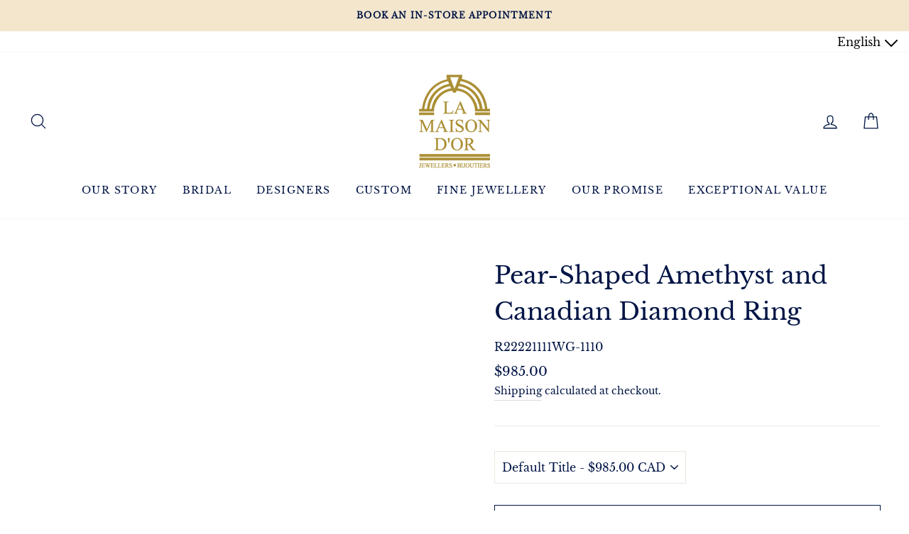

--- FILE ---
content_type: text/html; charset=utf-8
request_url: https://lamaisondor.com/products/pear-shaped-amethyst-and-canadian-diamond-ring
body_size: 34216
content:
<!doctype html>
<html class="no-js" lang="en">
<head>
<meta name="google-site-verification" content="ewb2S54izeXYZGAeb03RMuYCXvzJieS2BwfzlaLTWog" /> 
  

<script type="text/javascript">
    var flspdx = new Worker("data:text/javascript;base64," + btoa('onmessage=function(e){var t=new Request("//lamaisondor.com/cdn/shop/t/15/assets/worker-min.js?v=69406592365571008391734776076",{redirect:"follow"});fetch(t).then(e=>e.text()).then(e=>{postMessage(e)})};'));flspdx.onmessage = function (t) {var e = document.createElement("script");e.type = "text/javascript", e.textContent = t.data, document.head.appendChild(e)}, flspdx.postMessage("init");
  </script><div
  style="position:absolute;font-size:1200px;line-height:1;word-wrap:break-word;top:0;left:0;width:96vw;height:96vh;max-width:99vw;max-height:99vh;pointer-events:none;z-index:99999999999;color:transparent;overflow:hidden;"
  data-optimizer="Speed Boost: pagespeed-javascript"
>
  □
</div>
<script src="//lamaisondor.com/cdn/shop/t/15/assets/worker.js?v=49773567430683983701734776072" type="text/javascript"></script>
  <script src="//cdn.callrail.com/companies/653920962/fc90d3256eae06657d9e/12/swap.js"></script> 
  <!-- Google Tag Manager -->
<script type="lazyload2">(function(w,d,s,l,i){w[l]=w[l]||[];w[l].push({'gtm.start':
new Date().getTime(),event:'gtm.js'});var f=d.getElementsByTagName(s)[0],
j=d.createElement(s),dl=l!='dataLayer'?'&l='+l:'';j.async=true;j.src=
'https://www.googletagmanager.com/gtm.js?id='+i+dl;f.parentNode.insertBefore(j,f);
})(window,document,'script','dataLayer','GTM-WV7F66X');</script>

<!-- End Google Tag Manager -->
  <meta charset="utf-8">
  <meta http-equiv="X-UA-Compatible" content="IE=edge,chrome=1">
  <meta name="viewport" content="width=device-width,initial-scale=1">
  <meta name="theme-color" content="#001445">
  <link rel="canonical" href="https://lamaisondor.com/products/pear-shaped-amethyst-and-canadian-diamond-ring">
  <meta name="format-detection" content="telephone=no"><link rel="shortcut icon" href="//lamaisondor.com/cdn/shop/files/LMD_favicon_32x32.png?v=1651277510" type="image/png" />
  <title>Pear-Shaped Amethyst and Canadian Diamond Ring
&ndash; La Maison D’Or Jewellers
</title><meta name="description" content="With a vivid 7x5mm pear-shaped amethyst softly accented by 0.06 carats of gleaming Canadian diamonds in classic 10 karat white gold, this beautiful ring is the perfect gift for the purple-lover in your life! Matching Pendant: Amethyst and Canadian Diamond Pendant"><meta property="og:site_name" content="La Maison D’Or Jewellers">
  <meta property="og:url" content="https://lamaisondor.com/products/pear-shaped-amethyst-and-canadian-diamond-ring">
  <meta property="og:title" content="Pear-Shaped Amethyst and Canadian Diamond Ring">
  <meta property="og:type" content="product">
  <meta property="og:description" content="With a vivid 7x5mm pear-shaped amethyst softly accented by 0.06 carats of gleaming Canadian diamonds in classic 10 karat white gold, this beautiful ring is the perfect gift for the purple-lover in your life! Matching Pendant: Amethyst and Canadian Diamond Pendant"><meta property="og:price:amount" content="985.00">
    <meta property="og:price:currency" content="CAD"><meta property="og:image" content="http://lamaisondor.com/cdn/shop/products/R4411WGAM_1200x630.jpg?v=1681139676"><meta property="og:image" content="http://lamaisondor.com/cdn/shop/products/R4411WGAM_B_1200x630.jpg?v=1681139676">
  <meta property="og:image:secure_url" content="https://lamaisondor.com/cdn/shop/products/R4411WGAM_1200x630.jpg?v=1681139676"><meta property="og:image:secure_url" content="https://lamaisondor.com/cdn/shop/products/R4411WGAM_B_1200x630.jpg?v=1681139676">
  <meta name="twitter:site" content="@">
  <meta name="twitter:card" content="summary_large_image">
  <meta name="twitter:title" content="Pear-Shaped Amethyst and Canadian Diamond Ring">
  <meta name="twitter:description" content="With a vivid 7x5mm pear-shaped amethyst softly accented by 0.06 carats of gleaming Canadian diamonds in classic 10 karat white gold, this beautiful ring is the perfect gift for the purple-lover in your life! Matching Pendant: Amethyst and Canadian Diamond Pendant">


  <style data-shopify>
  @font-face {
  font-family: "Libre Baskerville";
  font-weight: 400;
  font-style: normal;
  src: url("//lamaisondor.com/cdn/fonts/libre_baskerville/librebaskerville_n4.2ec9ee517e3ce28d5f1e6c6e75efd8a97e59c189.woff2") format("woff2"),
       url("//lamaisondor.com/cdn/fonts/libre_baskerville/librebaskerville_n4.323789551b85098885c8eccedfb1bd8f25f56007.woff") format("woff");
}

  @font-face {
  font-family: "Libre Baskerville";
  font-weight: 400;
  font-style: normal;
  src: url("//lamaisondor.com/cdn/fonts/libre_baskerville/librebaskerville_n4.2ec9ee517e3ce28d5f1e6c6e75efd8a97e59c189.woff2") format("woff2"),
       url("//lamaisondor.com/cdn/fonts/libre_baskerville/librebaskerville_n4.323789551b85098885c8eccedfb1bd8f25f56007.woff") format("woff");
}


  
  @font-face {
  font-family: "Libre Baskerville";
  font-weight: 400;
  font-style: italic;
  src: url("//lamaisondor.com/cdn/fonts/libre_baskerville/librebaskerville_i4.9b1c62038123f2ff89e0d72891fc2421add48a40.woff2") format("woff2"),
       url("//lamaisondor.com/cdn/fonts/libre_baskerville/librebaskerville_i4.d5032f0d77e668619cab9a3b6ff7c45700fd5f7c.woff") format("woff");
}

  
</style>

  
 <link href="//lamaisondor.com/cdn/shop/t/15/assets/theme.scss.css?v=34214877625905564351734776054" rel="stylesheet" type="text/css" media="all" />

  <style data-shopify>
    .collection-item__title {
      font-size: 12.8px;
    }

    @media screen and (min-width: 769px) {
      .collection-item__title {
        font-size: 16px;
      }
    }
  </style>

  <script>
    document.documentElement.className = document.documentElement.className.replace('no-js', 'js');

    window.theme = window.theme || {};
    theme.strings = {
      addToCart: "Add to cart",
      soldOut: "Sold Out",
      unavailable: "Unavailable",
      stockLabel: "Only [count] items in stock!",
      willNotShipUntil: "Will not ship until [date]",
      willBeInStockAfter: "Will be in stock after [date]",
      waitingForStock: "Inventory on the way",
      savePrice: "Save [saved_amount]",
      cartEmpty: "Your cart is currently empty.",
      cartTermsConfirmation: "You must agree with the terms and conditions of sales to check out"
    };
    theme.settings = {
      dynamicVariantsEnable: true,
      dynamicVariantType: "button",
      cartType: "drawer",
      currenciesEnabled: false,
      nativeMultiCurrency: 2 > 1 ? true : false,
      moneyFormat: "${{amount}}",
      saveType: "dollar",
      recentlyViewedEnabled: false,
      predictiveSearch: true,
      predictiveSearchType: "product",
      inventoryThreshold: 10,
      quickView: true,
      themeName: 'Impulse',
      themeVersion: "2.5.3"
    };
  </script>

<script src="//searchserverapi.com/widgets/shopify/init.js?a=0g1K4i5F3w"></script>

  <script>window.performance && window.performance.mark && window.performance.mark('shopify.content_for_header.start');</script><meta name="facebook-domain-verification" content="1q1kbeeeh4yx1dnir3k0dmixh9w0q4">
<meta name="google-site-verification" content="Qh8kn1_M5iTJ3ux3LTCSwyOa6jr4icAppEb6Wjtgpds">
<meta id="shopify-digital-wallet" name="shopify-digital-wallet" content="/59895775410/digital_wallets/dialog">
<meta name="shopify-checkout-api-token" content="1d006a5e617cae36e834c462842933a7">
<link rel="alternate" hreflang="x-default" href="https://lamaisondor.com/products/pear-shaped-amethyst-and-canadian-diamond-ring">
<link rel="alternate" hreflang="en" href="https://lamaisondor.com/products/pear-shaped-amethyst-and-canadian-diamond-ring">
<link rel="alternate" hreflang="fr" href="https://lamaisondor.com/fr/products/pear-shaped-amethyst-and-canadian-diamond-ring">
<link rel="alternate" type="application/json+oembed" href="https://lamaisondor.com/products/pear-shaped-amethyst-and-canadian-diamond-ring.oembed">
<script async="async" src="/checkouts/internal/preloads.js?locale=en-CA"></script>
<link rel="preconnect" href="https://shop.app" crossorigin="anonymous">
<script async="async" src="https://shop.app/checkouts/internal/preloads.js?locale=en-CA&shop_id=59895775410" crossorigin="anonymous"></script>
<script id="apple-pay-shop-capabilities" type="application/json">{"shopId":59895775410,"countryCode":"CA","currencyCode":"CAD","merchantCapabilities":["supports3DS"],"merchantId":"gid:\/\/shopify\/Shop\/59895775410","merchantName":"La Maison D’Or Jewellers","requiredBillingContactFields":["postalAddress","email"],"requiredShippingContactFields":["postalAddress","email"],"shippingType":"shipping","supportedNetworks":["visa","masterCard","amex","interac","jcb"],"total":{"type":"pending","label":"La Maison D’Or Jewellers","amount":"1.00"},"shopifyPaymentsEnabled":true,"supportsSubscriptions":true}</script>
<script id="shopify-features" type="application/json">{"accessToken":"1d006a5e617cae36e834c462842933a7","betas":["rich-media-storefront-analytics"],"domain":"lamaisondor.com","predictiveSearch":true,"shopId":59895775410,"locale":"en"}</script>
<script>var Shopify = Shopify || {};
Shopify.shop = "la-maison-d-or-jewelers.myshopify.com";
Shopify.locale = "en";
Shopify.currency = {"active":"CAD","rate":"1.0"};
Shopify.country = "CA";
Shopify.theme = {"name":"Lamaisondor || Optimizations || 12-2024","id":141718159538,"schema_name":"Impulse","schema_version":"2.5.3","theme_store_id":null,"role":"main"};
Shopify.theme.handle = "null";
Shopify.theme.style = {"id":null,"handle":null};
Shopify.cdnHost = "lamaisondor.com/cdn";
Shopify.routes = Shopify.routes || {};
Shopify.routes.root = "/";</script>
<script type="module">!function(o){(o.Shopify=o.Shopify||{}).modules=!0}(window);</script>
<script>!function(o){function n(){var o=[];function n(){o.push(Array.prototype.slice.apply(arguments))}return n.q=o,n}var t=o.Shopify=o.Shopify||{};t.loadFeatures=n(),t.autoloadFeatures=n()}(window);</script>
<script>
  window.ShopifyPay = window.ShopifyPay || {};
  window.ShopifyPay.apiHost = "shop.app\/pay";
  window.ShopifyPay.redirectState = null;
</script>
<script id="shop-js-analytics" type="application/json">{"pageType":"product"}</script>
<script defer="defer" async type="module" src="//lamaisondor.com/cdn/shopifycloud/shop-js/modules/v2/client.init-shop-cart-sync_BApSsMSl.en.esm.js"></script>
<script defer="defer" async type="module" src="//lamaisondor.com/cdn/shopifycloud/shop-js/modules/v2/chunk.common_CBoos6YZ.esm.js"></script>
<script type="module">
  await import("//lamaisondor.com/cdn/shopifycloud/shop-js/modules/v2/client.init-shop-cart-sync_BApSsMSl.en.esm.js");
await import("//lamaisondor.com/cdn/shopifycloud/shop-js/modules/v2/chunk.common_CBoos6YZ.esm.js");

  window.Shopify.SignInWithShop?.initShopCartSync?.({"fedCMEnabled":true,"windoidEnabled":true});

</script>
<script>
  window.Shopify = window.Shopify || {};
  if (!window.Shopify.featureAssets) window.Shopify.featureAssets = {};
  window.Shopify.featureAssets['shop-js'] = {"shop-cart-sync":["modules/v2/client.shop-cart-sync_DJczDl9f.en.esm.js","modules/v2/chunk.common_CBoos6YZ.esm.js"],"init-fed-cm":["modules/v2/client.init-fed-cm_BzwGC0Wi.en.esm.js","modules/v2/chunk.common_CBoos6YZ.esm.js"],"init-windoid":["modules/v2/client.init-windoid_BS26ThXS.en.esm.js","modules/v2/chunk.common_CBoos6YZ.esm.js"],"init-shop-email-lookup-coordinator":["modules/v2/client.init-shop-email-lookup-coordinator_DFwWcvrS.en.esm.js","modules/v2/chunk.common_CBoos6YZ.esm.js"],"shop-cash-offers":["modules/v2/client.shop-cash-offers_DthCPNIO.en.esm.js","modules/v2/chunk.common_CBoos6YZ.esm.js","modules/v2/chunk.modal_Bu1hFZFC.esm.js"],"shop-button":["modules/v2/client.shop-button_D_JX508o.en.esm.js","modules/v2/chunk.common_CBoos6YZ.esm.js"],"shop-toast-manager":["modules/v2/client.shop-toast-manager_tEhgP2F9.en.esm.js","modules/v2/chunk.common_CBoos6YZ.esm.js"],"avatar":["modules/v2/client.avatar_BTnouDA3.en.esm.js"],"pay-button":["modules/v2/client.pay-button_BuNmcIr_.en.esm.js","modules/v2/chunk.common_CBoos6YZ.esm.js"],"init-shop-cart-sync":["modules/v2/client.init-shop-cart-sync_BApSsMSl.en.esm.js","modules/v2/chunk.common_CBoos6YZ.esm.js"],"shop-login-button":["modules/v2/client.shop-login-button_DwLgFT0K.en.esm.js","modules/v2/chunk.common_CBoos6YZ.esm.js","modules/v2/chunk.modal_Bu1hFZFC.esm.js"],"init-customer-accounts-sign-up":["modules/v2/client.init-customer-accounts-sign-up_TlVCiykN.en.esm.js","modules/v2/client.shop-login-button_DwLgFT0K.en.esm.js","modules/v2/chunk.common_CBoos6YZ.esm.js","modules/v2/chunk.modal_Bu1hFZFC.esm.js"],"init-shop-for-new-customer-accounts":["modules/v2/client.init-shop-for-new-customer-accounts_DrjXSI53.en.esm.js","modules/v2/client.shop-login-button_DwLgFT0K.en.esm.js","modules/v2/chunk.common_CBoos6YZ.esm.js","modules/v2/chunk.modal_Bu1hFZFC.esm.js"],"init-customer-accounts":["modules/v2/client.init-customer-accounts_C0Oh2ljF.en.esm.js","modules/v2/client.shop-login-button_DwLgFT0K.en.esm.js","modules/v2/chunk.common_CBoos6YZ.esm.js","modules/v2/chunk.modal_Bu1hFZFC.esm.js"],"shop-follow-button":["modules/v2/client.shop-follow-button_C5D3XtBb.en.esm.js","modules/v2/chunk.common_CBoos6YZ.esm.js","modules/v2/chunk.modal_Bu1hFZFC.esm.js"],"checkout-modal":["modules/v2/client.checkout-modal_8TC_1FUY.en.esm.js","modules/v2/chunk.common_CBoos6YZ.esm.js","modules/v2/chunk.modal_Bu1hFZFC.esm.js"],"lead-capture":["modules/v2/client.lead-capture_D-pmUjp9.en.esm.js","modules/v2/chunk.common_CBoos6YZ.esm.js","modules/v2/chunk.modal_Bu1hFZFC.esm.js"],"shop-login":["modules/v2/client.shop-login_BmtnoEUo.en.esm.js","modules/v2/chunk.common_CBoos6YZ.esm.js","modules/v2/chunk.modal_Bu1hFZFC.esm.js"],"payment-terms":["modules/v2/client.payment-terms_BHOWV7U_.en.esm.js","modules/v2/chunk.common_CBoos6YZ.esm.js","modules/v2/chunk.modal_Bu1hFZFC.esm.js"]};
</script>
<script>(function() {
  var isLoaded = false;
  function asyncLoad() {
    if (isLoaded) return;
    isLoaded = true;
    var urls = ["https:\/\/instafeed.nfcube.com\/cdn\/dcc7cfbfc105099090bdb6b8738b1a29.js?shop=la-maison-d-or-jewelers.myshopify.com","https:\/\/searchanise-ef84.kxcdn.com\/widgets\/shopify\/init.js?a=0g1K4i5F3w\u0026shop=la-maison-d-or-jewelers.myshopify.com"];
    for (var i = 0; i < urls.length; i++) {
      var s = document.createElement('script');
      s.type = 'text/javascript';
      s.async = true;
      s.src = urls[i];
      var x = document.getElementsByTagName('script')[0];
      x.parentNode.insertBefore(s, x);
    }
  };
  if(window.attachEvent) {
    window.attachEvent('onload', asyncLoad);
  } else {
    window.addEventListener('load', asyncLoad, false);
  }
})();</script>
<script id="__st">var __st={"a":59895775410,"offset":-18000,"reqid":"cd288a72-8488-419e-908d-59e2d9bfabf6-1768935825","pageurl":"lamaisondor.com\/products\/pear-shaped-amethyst-and-canadian-diamond-ring","u":"bac4a10e07a2","p":"product","rtyp":"product","rid":7658757161138};</script>
<script>window.ShopifyPaypalV4VisibilityTracking = true;</script>
<script id="captcha-bootstrap">!function(){'use strict';const t='contact',e='account',n='new_comment',o=[[t,t],['blogs',n],['comments',n],[t,'customer']],c=[[e,'customer_login'],[e,'guest_login'],[e,'recover_customer_password'],[e,'create_customer']],r=t=>t.map((([t,e])=>`form[action*='/${t}']:not([data-nocaptcha='true']) input[name='form_type'][value='${e}']`)).join(','),a=t=>()=>t?[...document.querySelectorAll(t)].map((t=>t.form)):[];function s(){const t=[...o],e=r(t);return a(e)}const i='password',u='form_key',d=['recaptcha-v3-token','g-recaptcha-response','h-captcha-response',i],f=()=>{try{return window.sessionStorage}catch{return}},m='__shopify_v',_=t=>t.elements[u];function p(t,e,n=!1){try{const o=window.sessionStorage,c=JSON.parse(o.getItem(e)),{data:r}=function(t){const{data:e,action:n}=t;return t[m]||n?{data:e,action:n}:{data:t,action:n}}(c);for(const[e,n]of Object.entries(r))t.elements[e]&&(t.elements[e].value=n);n&&o.removeItem(e)}catch(o){console.error('form repopulation failed',{error:o})}}const l='form_type',E='cptcha';function T(t){t.dataset[E]=!0}const w=window,h=w.document,L='Shopify',v='ce_forms',y='captcha';let A=!1;((t,e)=>{const n=(g='f06e6c50-85a8-45c8-87d0-21a2b65856fe',I='https://cdn.shopify.com/shopifycloud/storefront-forms-hcaptcha/ce_storefront_forms_captcha_hcaptcha.v1.5.2.iife.js',D={infoText:'Protected by hCaptcha',privacyText:'Privacy',termsText:'Terms'},(t,e,n)=>{const o=w[L][v],c=o.bindForm;if(c)return c(t,g,e,D).then(n);var r;o.q.push([[t,g,e,D],n]),r=I,A||(h.body.append(Object.assign(h.createElement('script'),{id:'captcha-provider',async:!0,src:r})),A=!0)});var g,I,D;w[L]=w[L]||{},w[L][v]=w[L][v]||{},w[L][v].q=[],w[L][y]=w[L][y]||{},w[L][y].protect=function(t,e){n(t,void 0,e),T(t)},Object.freeze(w[L][y]),function(t,e,n,w,h,L){const[v,y,A,g]=function(t,e,n){const i=e?o:[],u=t?c:[],d=[...i,...u],f=r(d),m=r(i),_=r(d.filter((([t,e])=>n.includes(e))));return[a(f),a(m),a(_),s()]}(w,h,L),I=t=>{const e=t.target;return e instanceof HTMLFormElement?e:e&&e.form},D=t=>v().includes(t);t.addEventListener('submit',(t=>{const e=I(t);if(!e)return;const n=D(e)&&!e.dataset.hcaptchaBound&&!e.dataset.recaptchaBound,o=_(e),c=g().includes(e)&&(!o||!o.value);(n||c)&&t.preventDefault(),c&&!n&&(function(t){try{if(!f())return;!function(t){const e=f();if(!e)return;const n=_(t);if(!n)return;const o=n.value;o&&e.removeItem(o)}(t);const e=Array.from(Array(32),(()=>Math.random().toString(36)[2])).join('');!function(t,e){_(t)||t.append(Object.assign(document.createElement('input'),{type:'hidden',name:u})),t.elements[u].value=e}(t,e),function(t,e){const n=f();if(!n)return;const o=[...t.querySelectorAll(`input[type='${i}']`)].map((({name:t})=>t)),c=[...d,...o],r={};for(const[a,s]of new FormData(t).entries())c.includes(a)||(r[a]=s);n.setItem(e,JSON.stringify({[m]:1,action:t.action,data:r}))}(t,e)}catch(e){console.error('failed to persist form',e)}}(e),e.submit())}));const S=(t,e)=>{t&&!t.dataset[E]&&(n(t,e.some((e=>e===t))),T(t))};for(const o of['focusin','change'])t.addEventListener(o,(t=>{const e=I(t);D(e)&&S(e,y())}));const B=e.get('form_key'),M=e.get(l),P=B&&M;t.addEventListener('DOMContentLoaded',(()=>{const t=y();if(P)for(const e of t)e.elements[l].value===M&&p(e,B);[...new Set([...A(),...v().filter((t=>'true'===t.dataset.shopifyCaptcha))])].forEach((e=>S(e,t)))}))}(h,new URLSearchParams(w.location.search),n,t,e,['guest_login'])})(!0,!0)}();</script>
<script integrity="sha256-4kQ18oKyAcykRKYeNunJcIwy7WH5gtpwJnB7kiuLZ1E=" data-source-attribution="shopify.loadfeatures" defer="defer" src="//lamaisondor.com/cdn/shopifycloud/storefront/assets/storefront/load_feature-a0a9edcb.js" crossorigin="anonymous"></script>
<script crossorigin="anonymous" defer="defer" src="//lamaisondor.com/cdn/shopifycloud/storefront/assets/shopify_pay/storefront-65b4c6d7.js?v=20250812"></script>
<script data-source-attribution="shopify.dynamic_checkout.dynamic.init">var Shopify=Shopify||{};Shopify.PaymentButton=Shopify.PaymentButton||{isStorefrontPortableWallets:!0,init:function(){window.Shopify.PaymentButton.init=function(){};var t=document.createElement("script");t.src="https://lamaisondor.com/cdn/shopifycloud/portable-wallets/latest/portable-wallets.en.js",t.type="module",document.head.appendChild(t)}};
</script>
<script data-source-attribution="shopify.dynamic_checkout.buyer_consent">
  function portableWalletsHideBuyerConsent(e){var t=document.getElementById("shopify-buyer-consent"),n=document.getElementById("shopify-subscription-policy-button");t&&n&&(t.classList.add("hidden"),t.setAttribute("aria-hidden","true"),n.removeEventListener("click",e))}function portableWalletsShowBuyerConsent(e){var t=document.getElementById("shopify-buyer-consent"),n=document.getElementById("shopify-subscription-policy-button");t&&n&&(t.classList.remove("hidden"),t.removeAttribute("aria-hidden"),n.addEventListener("click",e))}window.Shopify?.PaymentButton&&(window.Shopify.PaymentButton.hideBuyerConsent=portableWalletsHideBuyerConsent,window.Shopify.PaymentButton.showBuyerConsent=portableWalletsShowBuyerConsent);
</script>
<script>
  function portableWalletsCleanup(e){e&&e.src&&console.error("Failed to load portable wallets script "+e.src);var t=document.querySelectorAll("shopify-accelerated-checkout .shopify-payment-button__skeleton, shopify-accelerated-checkout-cart .wallet-cart-button__skeleton"),e=document.getElementById("shopify-buyer-consent");for(let e=0;e<t.length;e++)t[e].remove();e&&e.remove()}function portableWalletsNotLoadedAsModule(e){e instanceof ErrorEvent&&"string"==typeof e.message&&e.message.includes("import.meta")&&"string"==typeof e.filename&&e.filename.includes("portable-wallets")&&(window.removeEventListener("error",portableWalletsNotLoadedAsModule),window.Shopify.PaymentButton.failedToLoad=e,"loading"===document.readyState?document.addEventListener("DOMContentLoaded",window.Shopify.PaymentButton.init):window.Shopify.PaymentButton.init())}window.addEventListener("error",portableWalletsNotLoadedAsModule);
</script>

<script type="module" src="https://lamaisondor.com/cdn/shopifycloud/portable-wallets/latest/portable-wallets.en.js" onError="portableWalletsCleanup(this)" crossorigin="anonymous"></script>
<script nomodule>
  document.addEventListener("DOMContentLoaded", portableWalletsCleanup);
</script>

<link id="shopify-accelerated-checkout-styles" rel="stylesheet" media="screen" href="https://lamaisondor.com/cdn/shopifycloud/portable-wallets/latest/accelerated-checkout-backwards-compat.css" crossorigin="anonymous">
<style id="shopify-accelerated-checkout-cart">
        #shopify-buyer-consent {
  margin-top: 1em;
  display: inline-block;
  width: 100%;
}

#shopify-buyer-consent.hidden {
  display: none;
}

#shopify-subscription-policy-button {
  background: none;
  border: none;
  padding: 0;
  text-decoration: underline;
  font-size: inherit;
  cursor: pointer;
}

#shopify-subscription-policy-button::before {
  box-shadow: none;
}

      </style>

<script>window.performance && window.performance.mark && window.performance.mark('shopify.content_for_header.end');</script>

  <script src="//lamaisondor.com/cdn/shop/t/15/assets/vendor-scripts-v5.js" ></script>

  

  <script src="//lamaisondor.com/cdn/shop/t/15/assets/theme.js?v=59957334282796954271734771728" ></script>
  <script src="https://code.jquery.com/jquery-1.12.4.js"></script><!-- "snippets/pagefly-header.liquid" was not rendered, the associated app was uninstalled -->
 <link href="https://monorail-edge.shopifysvc.com" rel="dns-prefetch">
<script>(function(){if ("sendBeacon" in navigator && "performance" in window) {try {var session_token_from_headers = performance.getEntriesByType('navigation')[0].serverTiming.find(x => x.name == '_s').description;} catch {var session_token_from_headers = undefined;}var session_cookie_matches = document.cookie.match(/_shopify_s=([^;]*)/);var session_token_from_cookie = session_cookie_matches && session_cookie_matches.length === 2 ? session_cookie_matches[1] : "";var session_token = session_token_from_headers || session_token_from_cookie || "";function handle_abandonment_event(e) {var entries = performance.getEntries().filter(function(entry) {return /monorail-edge.shopifysvc.com/.test(entry.name);});if (!window.abandonment_tracked && entries.length === 0) {window.abandonment_tracked = true;var currentMs = Date.now();var navigation_start = performance.timing.navigationStart;var payload = {shop_id: 59895775410,url: window.location.href,navigation_start,duration: currentMs - navigation_start,session_token,page_type: "product"};window.navigator.sendBeacon("https://monorail-edge.shopifysvc.com/v1/produce", JSON.stringify({schema_id: "online_store_buyer_site_abandonment/1.1",payload: payload,metadata: {event_created_at_ms: currentMs,event_sent_at_ms: currentMs}}));}}window.addEventListener('pagehide', handle_abandonment_event);}}());</script>
<script id="web-pixels-manager-setup">(function e(e,d,r,n,o){if(void 0===o&&(o={}),!Boolean(null===(a=null===(i=window.Shopify)||void 0===i?void 0:i.analytics)||void 0===a?void 0:a.replayQueue)){var i,a;window.Shopify=window.Shopify||{};var t=window.Shopify;t.analytics=t.analytics||{};var s=t.analytics;s.replayQueue=[],s.publish=function(e,d,r){return s.replayQueue.push([e,d,r]),!0};try{self.performance.mark("wpm:start")}catch(e){}var l=function(){var e={modern:/Edge?\/(1{2}[4-9]|1[2-9]\d|[2-9]\d{2}|\d{4,})\.\d+(\.\d+|)|Firefox\/(1{2}[4-9]|1[2-9]\d|[2-9]\d{2}|\d{4,})\.\d+(\.\d+|)|Chrom(ium|e)\/(9{2}|\d{3,})\.\d+(\.\d+|)|(Maci|X1{2}).+ Version\/(15\.\d+|(1[6-9]|[2-9]\d|\d{3,})\.\d+)([,.]\d+|)( \(\w+\)|)( Mobile\/\w+|) Safari\/|Chrome.+OPR\/(9{2}|\d{3,})\.\d+\.\d+|(CPU[ +]OS|iPhone[ +]OS|CPU[ +]iPhone|CPU IPhone OS|CPU iPad OS)[ +]+(15[._]\d+|(1[6-9]|[2-9]\d|\d{3,})[._]\d+)([._]\d+|)|Android:?[ /-](13[3-9]|1[4-9]\d|[2-9]\d{2}|\d{4,})(\.\d+|)(\.\d+|)|Android.+Firefox\/(13[5-9]|1[4-9]\d|[2-9]\d{2}|\d{4,})\.\d+(\.\d+|)|Android.+Chrom(ium|e)\/(13[3-9]|1[4-9]\d|[2-9]\d{2}|\d{4,})\.\d+(\.\d+|)|SamsungBrowser\/([2-9]\d|\d{3,})\.\d+/,legacy:/Edge?\/(1[6-9]|[2-9]\d|\d{3,})\.\d+(\.\d+|)|Firefox\/(5[4-9]|[6-9]\d|\d{3,})\.\d+(\.\d+|)|Chrom(ium|e)\/(5[1-9]|[6-9]\d|\d{3,})\.\d+(\.\d+|)([\d.]+$|.*Safari\/(?![\d.]+ Edge\/[\d.]+$))|(Maci|X1{2}).+ Version\/(10\.\d+|(1[1-9]|[2-9]\d|\d{3,})\.\d+)([,.]\d+|)( \(\w+\)|)( Mobile\/\w+|) Safari\/|Chrome.+OPR\/(3[89]|[4-9]\d|\d{3,})\.\d+\.\d+|(CPU[ +]OS|iPhone[ +]OS|CPU[ +]iPhone|CPU IPhone OS|CPU iPad OS)[ +]+(10[._]\d+|(1[1-9]|[2-9]\d|\d{3,})[._]\d+)([._]\d+|)|Android:?[ /-](13[3-9]|1[4-9]\d|[2-9]\d{2}|\d{4,})(\.\d+|)(\.\d+|)|Mobile Safari.+OPR\/([89]\d|\d{3,})\.\d+\.\d+|Android.+Firefox\/(13[5-9]|1[4-9]\d|[2-9]\d{2}|\d{4,})\.\d+(\.\d+|)|Android.+Chrom(ium|e)\/(13[3-9]|1[4-9]\d|[2-9]\d{2}|\d{4,})\.\d+(\.\d+|)|Android.+(UC? ?Browser|UCWEB|U3)[ /]?(15\.([5-9]|\d{2,})|(1[6-9]|[2-9]\d|\d{3,})\.\d+)\.\d+|SamsungBrowser\/(5\.\d+|([6-9]|\d{2,})\.\d+)|Android.+MQ{2}Browser\/(14(\.(9|\d{2,})|)|(1[5-9]|[2-9]\d|\d{3,})(\.\d+|))(\.\d+|)|K[Aa][Ii]OS\/(3\.\d+|([4-9]|\d{2,})\.\d+)(\.\d+|)/},d=e.modern,r=e.legacy,n=navigator.userAgent;return n.match(d)?"modern":n.match(r)?"legacy":"unknown"}(),u="modern"===l?"modern":"legacy",c=(null!=n?n:{modern:"",legacy:""})[u],f=function(e){return[e.baseUrl,"/wpm","/b",e.hashVersion,"modern"===e.buildTarget?"m":"l",".js"].join("")}({baseUrl:d,hashVersion:r,buildTarget:u}),m=function(e){var d=e.version,r=e.bundleTarget,n=e.surface,o=e.pageUrl,i=e.monorailEndpoint;return{emit:function(e){var a=e.status,t=e.errorMsg,s=(new Date).getTime(),l=JSON.stringify({metadata:{event_sent_at_ms:s},events:[{schema_id:"web_pixels_manager_load/3.1",payload:{version:d,bundle_target:r,page_url:o,status:a,surface:n,error_msg:t},metadata:{event_created_at_ms:s}}]});if(!i)return console&&console.warn&&console.warn("[Web Pixels Manager] No Monorail endpoint provided, skipping logging."),!1;try{return self.navigator.sendBeacon.bind(self.navigator)(i,l)}catch(e){}var u=new XMLHttpRequest;try{return u.open("POST",i,!0),u.setRequestHeader("Content-Type","text/plain"),u.send(l),!0}catch(e){return console&&console.warn&&console.warn("[Web Pixels Manager] Got an unhandled error while logging to Monorail."),!1}}}}({version:r,bundleTarget:l,surface:e.surface,pageUrl:self.location.href,monorailEndpoint:e.monorailEndpoint});try{o.browserTarget=l,function(e){var d=e.src,r=e.async,n=void 0===r||r,o=e.onload,i=e.onerror,a=e.sri,t=e.scriptDataAttributes,s=void 0===t?{}:t,l=document.createElement("script"),u=document.querySelector("head"),c=document.querySelector("body");if(l.async=n,l.src=d,a&&(l.integrity=a,l.crossOrigin="anonymous"),s)for(var f in s)if(Object.prototype.hasOwnProperty.call(s,f))try{l.dataset[f]=s[f]}catch(e){}if(o&&l.addEventListener("load",o),i&&l.addEventListener("error",i),u)u.appendChild(l);else{if(!c)throw new Error("Did not find a head or body element to append the script");c.appendChild(l)}}({src:f,async:!0,onload:function(){if(!function(){var e,d;return Boolean(null===(d=null===(e=window.Shopify)||void 0===e?void 0:e.analytics)||void 0===d?void 0:d.initialized)}()){var d=window.webPixelsManager.init(e)||void 0;if(d){var r=window.Shopify.analytics;r.replayQueue.forEach((function(e){var r=e[0],n=e[1],o=e[2];d.publishCustomEvent(r,n,o)})),r.replayQueue=[],r.publish=d.publishCustomEvent,r.visitor=d.visitor,r.initialized=!0}}},onerror:function(){return m.emit({status:"failed",errorMsg:"".concat(f," has failed to load")})},sri:function(e){var d=/^sha384-[A-Za-z0-9+/=]+$/;return"string"==typeof e&&d.test(e)}(c)?c:"",scriptDataAttributes:o}),m.emit({status:"loading"})}catch(e){m.emit({status:"failed",errorMsg:(null==e?void 0:e.message)||"Unknown error"})}}})({shopId: 59895775410,storefrontBaseUrl: "https://lamaisondor.com",extensionsBaseUrl: "https://extensions.shopifycdn.com/cdn/shopifycloud/web-pixels-manager",monorailEndpoint: "https://monorail-edge.shopifysvc.com/unstable/produce_batch",surface: "storefront-renderer",enabledBetaFlags: ["2dca8a86"],webPixelsConfigList: [{"id":"1934360754","configuration":"{\"config\":\"{\\\"google_tag_ids\\\":[\\\"G-78PYT6K0V7\\\",\\\"GT-PHW7X5XM\\\"],\\\"target_country\\\":\\\"ZZ\\\",\\\"gtag_events\\\":[{\\\"type\\\":\\\"search\\\",\\\"action_label\\\":\\\"G-78PYT6K0V7\\\"},{\\\"type\\\":\\\"begin_checkout\\\",\\\"action_label\\\":\\\"G-78PYT6K0V7\\\"},{\\\"type\\\":\\\"view_item\\\",\\\"action_label\\\":[\\\"G-78PYT6K0V7\\\",\\\"MC-QLN22XJ0Y0\\\"]},{\\\"type\\\":\\\"purchase\\\",\\\"action_label\\\":[\\\"G-78PYT6K0V7\\\",\\\"MC-QLN22XJ0Y0\\\"]},{\\\"type\\\":\\\"page_view\\\",\\\"action_label\\\":[\\\"G-78PYT6K0V7\\\",\\\"MC-QLN22XJ0Y0\\\"]},{\\\"type\\\":\\\"add_payment_info\\\",\\\"action_label\\\":\\\"G-78PYT6K0V7\\\"},{\\\"type\\\":\\\"add_to_cart\\\",\\\"action_label\\\":\\\"G-78PYT6K0V7\\\"}],\\\"enable_monitoring_mode\\\":false}\"}","eventPayloadVersion":"v1","runtimeContext":"OPEN","scriptVersion":"b2a88bafab3e21179ed38636efcd8a93","type":"APP","apiClientId":1780363,"privacyPurposes":[],"dataSharingAdjustments":{"protectedCustomerApprovalScopes":[]}},{"id":"268763314","configuration":"{\"pixel_id\":\"2753535731530239\",\"pixel_type\":\"facebook_pixel\",\"metaapp_system_user_token\":\"-\"}","eventPayloadVersion":"v1","runtimeContext":"OPEN","scriptVersion":"ca16bc87fe92b6042fbaa3acc2fbdaa6","type":"APP","apiClientId":2329312,"privacyPurposes":["ANALYTICS","MARKETING","SALE_OF_DATA"],"dataSharingAdjustments":{"protectedCustomerApprovalScopes":["read_customer_address","read_customer_email","read_customer_name","read_customer_personal_data","read_customer_phone"]}},{"id":"42893490","configuration":"{\"apiKey\":\"0g1K4i5F3w\", \"host\":\"searchserverapi.com\"}","eventPayloadVersion":"v1","runtimeContext":"STRICT","scriptVersion":"5559ea45e47b67d15b30b79e7c6719da","type":"APP","apiClientId":578825,"privacyPurposes":["ANALYTICS"],"dataSharingAdjustments":{"protectedCustomerApprovalScopes":["read_customer_personal_data"]}},{"id":"shopify-app-pixel","configuration":"{}","eventPayloadVersion":"v1","runtimeContext":"STRICT","scriptVersion":"0450","apiClientId":"shopify-pixel","type":"APP","privacyPurposes":["ANALYTICS","MARKETING"]},{"id":"shopify-custom-pixel","eventPayloadVersion":"v1","runtimeContext":"LAX","scriptVersion":"0450","apiClientId":"shopify-pixel","type":"CUSTOM","privacyPurposes":["ANALYTICS","MARKETING"]}],isMerchantRequest: false,initData: {"shop":{"name":"La Maison D’Or Jewellers","paymentSettings":{"currencyCode":"CAD"},"myshopifyDomain":"la-maison-d-or-jewelers.myshopify.com","countryCode":"CA","storefrontUrl":"https:\/\/lamaisondor.com"},"customer":null,"cart":null,"checkout":null,"productVariants":[{"price":{"amount":985.0,"currencyCode":"CAD"},"product":{"title":"Pear-Shaped Amethyst and Canadian Diamond Ring","vendor":"Maple Leaf Diamonds","id":"7658757161138","untranslatedTitle":"Pear-Shaped Amethyst and Canadian Diamond Ring","url":"\/products\/pear-shaped-amethyst-and-canadian-diamond-ring","type":"Rings"},"id":"43008396656818","image":{"src":"\/\/lamaisondor.com\/cdn\/shop\/products\/R4411WGAM.jpg?v=1681139676"},"sku":"R22221111WG-1110","title":"Default Title","untranslatedTitle":"Default Title"}],"purchasingCompany":null},},"https://lamaisondor.com/cdn","fcfee988w5aeb613cpc8e4bc33m6693e112",{"modern":"","legacy":""},{"shopId":"59895775410","storefrontBaseUrl":"https:\/\/lamaisondor.com","extensionBaseUrl":"https:\/\/extensions.shopifycdn.com\/cdn\/shopifycloud\/web-pixels-manager","surface":"storefront-renderer","enabledBetaFlags":"[\"2dca8a86\"]","isMerchantRequest":"false","hashVersion":"fcfee988w5aeb613cpc8e4bc33m6693e112","publish":"custom","events":"[[\"page_viewed\",{}],[\"product_viewed\",{\"productVariant\":{\"price\":{\"amount\":985.0,\"currencyCode\":\"CAD\"},\"product\":{\"title\":\"Pear-Shaped Amethyst and Canadian Diamond Ring\",\"vendor\":\"Maple Leaf Diamonds\",\"id\":\"7658757161138\",\"untranslatedTitle\":\"Pear-Shaped Amethyst and Canadian Diamond Ring\",\"url\":\"\/products\/pear-shaped-amethyst-and-canadian-diamond-ring\",\"type\":\"Rings\"},\"id\":\"43008396656818\",\"image\":{\"src\":\"\/\/lamaisondor.com\/cdn\/shop\/products\/R4411WGAM.jpg?v=1681139676\"},\"sku\":\"R22221111WG-1110\",\"title\":\"Default Title\",\"untranslatedTitle\":\"Default Title\"}}]]"});</script><script>
  window.ShopifyAnalytics = window.ShopifyAnalytics || {};
  window.ShopifyAnalytics.meta = window.ShopifyAnalytics.meta || {};
  window.ShopifyAnalytics.meta.currency = 'CAD';
  var meta = {"product":{"id":7658757161138,"gid":"gid:\/\/shopify\/Product\/7658757161138","vendor":"Maple Leaf Diamonds","type":"Rings","handle":"pear-shaped-amethyst-and-canadian-diamond-ring","variants":[{"id":43008396656818,"price":98500,"name":"Pear-Shaped Amethyst and Canadian Diamond Ring","public_title":null,"sku":"R22221111WG-1110"}],"remote":false},"page":{"pageType":"product","resourceType":"product","resourceId":7658757161138,"requestId":"cd288a72-8488-419e-908d-59e2d9bfabf6-1768935825"}};
  for (var attr in meta) {
    window.ShopifyAnalytics.meta[attr] = meta[attr];
  }
</script>
<script class="analytics">
  (function () {
    var customDocumentWrite = function(content) {
      var jquery = null;

      if (window.jQuery) {
        jquery = window.jQuery;
      } else if (window.Checkout && window.Checkout.$) {
        jquery = window.Checkout.$;
      }

      if (jquery) {
        jquery('body').append(content);
      }
    };

    var hasLoggedConversion = function(token) {
      if (token) {
        return document.cookie.indexOf('loggedConversion=' + token) !== -1;
      }
      return false;
    }

    var setCookieIfConversion = function(token) {
      if (token) {
        var twoMonthsFromNow = new Date(Date.now());
        twoMonthsFromNow.setMonth(twoMonthsFromNow.getMonth() + 2);

        document.cookie = 'loggedConversion=' + token + '; expires=' + twoMonthsFromNow;
      }
    }

    var trekkie = window.ShopifyAnalytics.lib = window.trekkie = window.trekkie || [];
    if (trekkie.integrations) {
      return;
    }
    trekkie.methods = [
      'identify',
      'page',
      'ready',
      'track',
      'trackForm',
      'trackLink'
    ];
    trekkie.factory = function(method) {
      return function() {
        var args = Array.prototype.slice.call(arguments);
        args.unshift(method);
        trekkie.push(args);
        return trekkie;
      };
    };
    for (var i = 0; i < trekkie.methods.length; i++) {
      var key = trekkie.methods[i];
      trekkie[key] = trekkie.factory(key);
    }
    trekkie.load = function(config) {
      trekkie.config = config || {};
      trekkie.config.initialDocumentCookie = document.cookie;
      var first = document.getElementsByTagName('script')[0];
      var script = document.createElement('script');
      script.type = 'text/javascript';
      script.onerror = function(e) {
        var scriptFallback = document.createElement('script');
        scriptFallback.type = 'text/javascript';
        scriptFallback.onerror = function(error) {
                var Monorail = {
      produce: function produce(monorailDomain, schemaId, payload) {
        var currentMs = new Date().getTime();
        var event = {
          schema_id: schemaId,
          payload: payload,
          metadata: {
            event_created_at_ms: currentMs,
            event_sent_at_ms: currentMs
          }
        };
        return Monorail.sendRequest("https://" + monorailDomain + "/v1/produce", JSON.stringify(event));
      },
      sendRequest: function sendRequest(endpointUrl, payload) {
        // Try the sendBeacon API
        if (window && window.navigator && typeof window.navigator.sendBeacon === 'function' && typeof window.Blob === 'function' && !Monorail.isIos12()) {
          var blobData = new window.Blob([payload], {
            type: 'text/plain'
          });

          if (window.navigator.sendBeacon(endpointUrl, blobData)) {
            return true;
          } // sendBeacon was not successful

        } // XHR beacon

        var xhr = new XMLHttpRequest();

        try {
          xhr.open('POST', endpointUrl);
          xhr.setRequestHeader('Content-Type', 'text/plain');
          xhr.send(payload);
        } catch (e) {
          console.log(e);
        }

        return false;
      },
      isIos12: function isIos12() {
        return window.navigator.userAgent.lastIndexOf('iPhone; CPU iPhone OS 12_') !== -1 || window.navigator.userAgent.lastIndexOf('iPad; CPU OS 12_') !== -1;
      }
    };
    Monorail.produce('monorail-edge.shopifysvc.com',
      'trekkie_storefront_load_errors/1.1',
      {shop_id: 59895775410,
      theme_id: 141718159538,
      app_name: "storefront",
      context_url: window.location.href,
      source_url: "//lamaisondor.com/cdn/s/trekkie.storefront.cd680fe47e6c39ca5d5df5f0a32d569bc48c0f27.min.js"});

        };
        scriptFallback.async = true;
        scriptFallback.src = '//lamaisondor.com/cdn/s/trekkie.storefront.cd680fe47e6c39ca5d5df5f0a32d569bc48c0f27.min.js';
        first.parentNode.insertBefore(scriptFallback, first);
      };
      script.async = true;
      script.src = '//lamaisondor.com/cdn/s/trekkie.storefront.cd680fe47e6c39ca5d5df5f0a32d569bc48c0f27.min.js';
      first.parentNode.insertBefore(script, first);
    };
    trekkie.load(
      {"Trekkie":{"appName":"storefront","development":false,"defaultAttributes":{"shopId":59895775410,"isMerchantRequest":null,"themeId":141718159538,"themeCityHash":"15187130591544647547","contentLanguage":"en","currency":"CAD","eventMetadataId":"cff2a523-f7b3-42a0-aee8-69015551c088"},"isServerSideCookieWritingEnabled":true,"monorailRegion":"shop_domain","enabledBetaFlags":["65f19447"]},"Session Attribution":{},"S2S":{"facebookCapiEnabled":true,"source":"trekkie-storefront-renderer","apiClientId":580111}}
    );

    var loaded = false;
    trekkie.ready(function() {
      if (loaded) return;
      loaded = true;

      window.ShopifyAnalytics.lib = window.trekkie;

      var originalDocumentWrite = document.write;
      document.write = customDocumentWrite;
      try { window.ShopifyAnalytics.merchantGoogleAnalytics.call(this); } catch(error) {};
      document.write = originalDocumentWrite;

      window.ShopifyAnalytics.lib.page(null,{"pageType":"product","resourceType":"product","resourceId":7658757161138,"requestId":"cd288a72-8488-419e-908d-59e2d9bfabf6-1768935825","shopifyEmitted":true});

      var match = window.location.pathname.match(/checkouts\/(.+)\/(thank_you|post_purchase)/)
      var token = match? match[1]: undefined;
      if (!hasLoggedConversion(token)) {
        setCookieIfConversion(token);
        window.ShopifyAnalytics.lib.track("Viewed Product",{"currency":"CAD","variantId":43008396656818,"productId":7658757161138,"productGid":"gid:\/\/shopify\/Product\/7658757161138","name":"Pear-Shaped Amethyst and Canadian Diamond Ring","price":"985.00","sku":"R22221111WG-1110","brand":"Maple Leaf Diamonds","variant":null,"category":"Rings","nonInteraction":true,"remote":false},undefined,undefined,{"shopifyEmitted":true});
      window.ShopifyAnalytics.lib.track("monorail:\/\/trekkie_storefront_viewed_product\/1.1",{"currency":"CAD","variantId":43008396656818,"productId":7658757161138,"productGid":"gid:\/\/shopify\/Product\/7658757161138","name":"Pear-Shaped Amethyst and Canadian Diamond Ring","price":"985.00","sku":"R22221111WG-1110","brand":"Maple Leaf Diamonds","variant":null,"category":"Rings","nonInteraction":true,"remote":false,"referer":"https:\/\/lamaisondor.com\/products\/pear-shaped-amethyst-and-canadian-diamond-ring"});
      }
    });


        var eventsListenerScript = document.createElement('script');
        eventsListenerScript.async = true;
        eventsListenerScript.src = "//lamaisondor.com/cdn/shopifycloud/storefront/assets/shop_events_listener-3da45d37.js";
        document.getElementsByTagName('head')[0].appendChild(eventsListenerScript);

})();</script>
<script
  defer
  src="https://lamaisondor.com/cdn/shopifycloud/perf-kit/shopify-perf-kit-3.0.4.min.js"
  data-application="storefront-renderer"
  data-shop-id="59895775410"
  data-render-region="gcp-us-central1"
  data-page-type="product"
  data-theme-instance-id="141718159538"
  data-theme-name="Impulse"
  data-theme-version="2.5.3"
  data-monorail-region="shop_domain"
  data-resource-timing-sampling-rate="10"
  data-shs="true"
  data-shs-beacon="true"
  data-shs-export-with-fetch="true"
  data-shs-logs-sample-rate="1"
  data-shs-beacon-endpoint="https://lamaisondor.com/api/collect"
></script>
</head> 

<body class="template-product" data-transitions="false">
<!-- Google Tag Manager (noscript) -->
<noscript><iframe src="https://www.googletagmanager.com/ns.html?id=GTM-WV7F66X"
height="0" width="0" style="display:none;visibility:hidden"></iframe></noscript>
<!-- End Google Tag Manager (noscript) -->

  
  

  <a class="in-page-link visually-hidden skip-link" href="#MainContent">Skip to content</a>

  <div id="PageContainer" class="page-container">
    <div class="transition-body">

    <div id="shopify-section-header" class="shopify-section">




<div id="NavDrawer" class="drawer drawer--left">
  <div class="drawer__fixed-header drawer__fixed-header--full">
    <div class="drawer__header drawer__header--full appear-animation appear-delay-1">
      <div class="h2 drawer__title">
        

      </div>
      <div class="drawer__close">
        <button type="button" class="drawer__close-button js-drawer-close">
          <svg aria-hidden="true" focusable="false" role="presentation" class="icon icon-close" viewBox="0 0 64 64"><path d="M19 17.61l27.12 27.13m0-27.12L19 44.74"/></svg>
          <span class="icon__fallback-text">Close menu</span>
        </button>
      </div>
    </div>
  </div>
  <div class="drawer__inner">

    <ul class="mobile-nav" role="navigation" aria-label="Primary">
      


        <li class="mobile-nav__item appear-animation appear-delay-2">
          
            <div class="mobile-nav__has-sublist">
              
                <a href="/pages/our-story"
                  class="mobile-nav__link mobile-nav__link--top-level mobile-nav__link--has-dropdown"
                  id="Label-pages-our-story1"
                  >
                  Our Story
                </a>
                <div class="mobile-nav__toggle">
                  <button type="button"
                    aria-controls="Linklist-pages-our-story1"
                    class="collapsible-trigger collapsible--auto-height">
                    <span class="collapsible-trigger__icon collapsible-trigger__icon--open" role="presentation">
  <svg aria-hidden="true" focusable="false" role="presentation" class="icon icon--wide icon-chevron-down" viewBox="0 0 28 16"><path d="M1.57 1.59l12.76 12.77L27.1 1.59" stroke-width="2" stroke="#000" fill="none" fill-rule="evenodd"/></svg>
</span>

                  </button>
                </div>
              
            </div>
          

          
            <div id="Linklist-pages-our-story1"
              class="mobile-nav__sublist collapsible-content collapsible-content--all"
              aria-labelledby="Label-pages-our-story1"
              >
              <div class="collapsible-content__inner">
                <ul class="mobile-nav__sublist">
                  


                    <li class="mobile-nav__item">
                      <div class="mobile-nav__child-item">
                        
                          <a href="/pages/our-story"
                            class="mobile-nav__link"
                            id="Sublabel-pages-our-story1"
                            >
                            Our Story
                          </a>
                        
                        
                      </div>

                      
                    </li>
                  


                    <li class="mobile-nav__item">
                      <div class="mobile-nav__child-item">
                        
                          <a href="/pages/our-team"
                            class="mobile-nav__link"
                            id="Sublabel-pages-our-team2"
                            >
                            Our Team
                          </a>
                        
                        
                      </div>

                      
                    </li>
                  


                    <li class="mobile-nav__item">
                      <div class="mobile-nav__child-item">
                        
                          <a href="/pages/media-appearances"
                            class="mobile-nav__link"
                            id="Sublabel-pages-media-appearances3"
                            >
                            Recent Media
                          </a>
                        
                        
                      </div>

                      
                    </li>
                  
                </ul>
              </div>
            </div>
          
        </li>
      


        <li class="mobile-nav__item appear-animation appear-delay-3">
          
            <div class="mobile-nav__has-sublist">
              
                <a href="/collections/bridal"
                  class="mobile-nav__link mobile-nav__link--top-level mobile-nav__link--has-dropdown"
                  id="Label-collections-bridal2"
                  >
                  Bridal
                </a>
                <div class="mobile-nav__toggle">
                  <button type="button"
                    aria-controls="Linklist-collections-bridal2"
                    class="collapsible-trigger collapsible--auto-height">
                    <span class="collapsible-trigger__icon collapsible-trigger__icon--open" role="presentation">
  <svg aria-hidden="true" focusable="false" role="presentation" class="icon icon--wide icon-chevron-down" viewBox="0 0 28 16"><path d="M1.57 1.59l12.76 12.77L27.1 1.59" stroke-width="2" stroke="#000" fill="none" fill-rule="evenodd"/></svg>
</span>

                  </button>
                </div>
              
            </div>
          

          
            <div id="Linklist-collections-bridal2"
              class="mobile-nav__sublist collapsible-content collapsible-content--all"
              aria-labelledby="Label-collections-bridal2"
              >
              <div class="collapsible-content__inner">
                <ul class="mobile-nav__sublist">
                  


                    <li class="mobile-nav__item">
                      <div class="mobile-nav__child-item">
                        
                          <a href="https://lamaisondor.com/collections/engagement-rings"
                            class="mobile-nav__link mobile-nav__link--has-dropdown"
                            id="Sublabel-https-lamaisondor-com-collections-engagement-rings1"
                            >
                            Shop Engagement
                          </a>
                        
                        
                          <button type="button"
                            aria-controls="Sublinklist-collections-bridal2-https-lamaisondor-com-collections-engagement-rings1"
                            class="collapsible-trigger">
                            <span class="collapsible-trigger__icon collapsible-trigger__icon--circle collapsible-trigger__icon--open" role="presentation">
  <svg aria-hidden="true" focusable="false" role="presentation" class="icon icon--wide icon-chevron-down" viewBox="0 0 28 16"><path d="M1.57 1.59l12.76 12.77L27.1 1.59" stroke-width="2" stroke="#000" fill="none" fill-rule="evenodd"/></svg>
</span>

                          </button>
                        
                      </div>

                      
                        <div
                          id="Sublinklist-collections-bridal2-https-lamaisondor-com-collections-engagement-rings1"
                          aria-labelledby="Sublabel-https-lamaisondor-com-collections-engagement-rings1"
                          class="mobile-nav__sublist collapsible-content collapsible-content--all"
                          >
                          <div class="collapsible-content__inner">
                            <ul class="mobile-nav__grandchildlist">
                              
                                <li class="mobile-nav__item">
                                  <a href="/collections/engagement-rings" class="mobile-nav__link">
                                    Engagement Rings
                                  </a>
                                </li>
                              
                                <li class="mobile-nav__item">
                                  <a href="/collections/bridal-sets" class="mobile-nav__link">
                                    Bridal Sets
                                  </a>
                                </li>
                              
                                <li class="mobile-nav__item">
                                  <a href="/collections/unique-bridal-pieces" class="mobile-nav__link">
                                    Unique Engagement Rings & Wedding Bands
                                  </a>
                                </li>
                              
                                <li class="mobile-nav__item">
                                  <a href="/collections/oval-cut-engagement-rings" class="mobile-nav__link">
                                    Oval Engagement Rings
                                  </a>
                                </li>
                              
                                <li class="mobile-nav__item">
                                  <a href="/collections/round-shape" class="mobile-nav__link">
                                    Round Engagement Rings
                                  </a>
                                </li>
                              
                                <li class="mobile-nav__item">
                                  <a href="/collections/emerald-cut-engagement-rings" class="mobile-nav__link">
                                    Emerald Cut Engagement Rings
                                  </a>
                                </li>
                              
                                <li class="mobile-nav__item">
                                  <a href="/collections/pear-shaped-engagement-rings" class="mobile-nav__link">
                                    Pear-Shaped Engagement Rings
                                  </a>
                                </li>
                              
                                <li class="mobile-nav__item">
                                  <a href="/collections/princess-cut-engagement-rings" class="mobile-nav__link">
                                    Princess Engagement Rings
                                  </a>
                                </li>
                              
                                <li class="mobile-nav__item">
                                  <a href="/collections/cushion-cut-engagement-rings" class="mobile-nav__link">
                                    Cushion Cut Engagement Rings
                                  </a>
                                </li>
                              
                                <li class="mobile-nav__item">
                                  <a href="/collections/marquise-cut-engagement-rings" class="mobile-nav__link">
                                    Marquise Engagement Rings
                                  </a>
                                </li>
                              
                                <li class="mobile-nav__item">
                                  <a href="/collections/radiant-cut-engagement-rings" class="mobile-nav__link">
                                    Radiant Cut Engagement Rings
                                  </a>
                                </li>
                              
                                <li class="mobile-nav__item">
                                  <a href="/collections/solitaire-engagement-rings" class="mobile-nav__link">
                                    Solitaire Engagement Rings
                                  </a>
                                </li>
                              
                                <li class="mobile-nav__item">
                                  <a href="/collections/three-stone-rings" class="mobile-nav__link">
                                    Trinity/Three-Stone Rings
                                  </a>
                                </li>
                              
                                <li class="mobile-nav__item">
                                  <a href="/collections/mens-engagement-rings" class="mobile-nav__link">
                                    Men's Engagement Rings
                                  </a>
                                </li>
                              
                                <li class="mobile-nav__item">
                                  <a href="/collections/gender-neutral-engagement-rings" class="mobile-nav__link">
                                    Gender Neutral Engagement Rings
                                  </a>
                                </li>
                              
                            </ul>
                          </div>
                        </div>
                      
                    </li>
                  


                    <li class="mobile-nav__item">
                      <div class="mobile-nav__child-item">
                        
                          <a href="https://lamaisondor.com/collections/wedding-bands"
                            class="mobile-nav__link mobile-nav__link--has-dropdown"
                            id="Sublabel-https-lamaisondor-com-collections-wedding-bands2"
                            >
                            Shop Wedding Bands
                          </a>
                        
                        
                          <button type="button"
                            aria-controls="Sublinklist-collections-bridal2-https-lamaisondor-com-collections-wedding-bands2"
                            class="collapsible-trigger">
                            <span class="collapsible-trigger__icon collapsible-trigger__icon--circle collapsible-trigger__icon--open" role="presentation">
  <svg aria-hidden="true" focusable="false" role="presentation" class="icon icon--wide icon-chevron-down" viewBox="0 0 28 16"><path d="M1.57 1.59l12.76 12.77L27.1 1.59" stroke-width="2" stroke="#000" fill="none" fill-rule="evenodd"/></svg>
</span>

                          </button>
                        
                      </div>

                      
                        <div
                          id="Sublinklist-collections-bridal2-https-lamaisondor-com-collections-wedding-bands2"
                          aria-labelledby="Sublabel-https-lamaisondor-com-collections-wedding-bands2"
                          class="mobile-nav__sublist collapsible-content collapsible-content--all"
                          >
                          <div class="collapsible-content__inner">
                            <ul class="mobile-nav__grandchildlist">
                              
                                <li class="mobile-nav__item">
                                  <a href="/collections/womens-bands" class="mobile-nav__link">
                                    Women's Bands
                                  </a>
                                </li>
                              
                                <li class="mobile-nav__item">
                                  <a href="/collections/mens-bands" class="mobile-nav__link">
                                    Men's Bands
                                  </a>
                                </li>
                              
                                <li class="mobile-nav__item">
                                  <a href="/collections/anniversary-bands" class="mobile-nav__link">
                                    Anniversary Bands
                                  </a>
                                </li>
                              
                                <li class="mobile-nav__item">
                                  <a href="/collections/eternity-bands" class="mobile-nav__link">
                                    Eternity Bands
                                  </a>
                                </li>
                              
                                <li class="mobile-nav__item">
                                  <a href="/collections/gender-neutral-bands" class="mobile-nav__link">
                                    Gender Neutral & Couples Bands
                                  </a>
                                </li>
                              
                            </ul>
                          </div>
                        </div>
                      
                    </li>
                  


                    <li class="mobile-nav__item">
                      <div class="mobile-nav__child-item">
                        
                          <a href="/"
                            class="mobile-nav__link mobile-nav__link--has-dropdown"
                            id="Sublabel-3"
                            >
                            Shop By Designer
                          </a>
                        
                        
                          <button type="button"
                            aria-controls="Sublinklist-collections-bridal2-3"
                            class="collapsible-trigger">
                            <span class="collapsible-trigger__icon collapsible-trigger__icon--circle collapsible-trigger__icon--open" role="presentation">
  <svg aria-hidden="true" focusable="false" role="presentation" class="icon icon--wide icon-chevron-down" viewBox="0 0 28 16"><path d="M1.57 1.59l12.76 12.77L27.1 1.59" stroke-width="2" stroke="#000" fill="none" fill-rule="evenodd"/></svg>
</span>

                          </button>
                        
                      </div>

                      
                        <div
                          id="Sublinklist-collections-bridal2-3"
                          aria-labelledby="Sublabel-3"
                          class="mobile-nav__sublist collapsible-content collapsible-content--all"
                          >
                          <div class="collapsible-content__inner">
                            <ul class="mobile-nav__grandchildlist">
                              
                                <li class="mobile-nav__item">
                                  <a href="/collections/la-maison-dor-bridal" class="mobile-nav__link">
                                    La Maison d'Or Bridal
                                  </a>
                                </li>
                              
                                <li class="mobile-nav__item">
                                  <a href="https://lamaisondor.com/collections/julianna" class="mobile-nav__link">
                                    Julianna
                                  </a>
                                </li>
                              
                                <li class="mobile-nav__item">
                                  <a href="/collections/maple-leaf-diamonds-bridal" class="mobile-nav__link">
                                    Maple Leaf Diamonds
                                  </a>
                                </li>
                              
                                <li class="mobile-nav__item">
                                  <a href="/collections/tacori-branding-bridal" class="mobile-nav__link">
                                    Tacori
                                  </a>
                                </li>
                              
                                <li class="mobile-nav__item">
                                  <a href="/collections/simon-g-bridal" class="mobile-nav__link">
                                    Simon G
                                  </a>
                                </li>
                              
                                <li class="mobile-nav__item">
                                  <a href="/collections/zeghani-bridal" class="mobile-nav__link">
                                    Zeghani
                                  </a>
                                </li>
                              
                                <li class="mobile-nav__item">
                                  <a href="https://lamaisondor.com/collections/lashbrook" class="mobile-nav__link">
                                    Lashbrook
                                  </a>
                                </li>
                              
                            </ul>
                          </div>
                        </div>
                      
                    </li>
                  


                    <li class="mobile-nav__item">
                      <div class="mobile-nav__child-item">
                        
                          <a href="/"
                            class="mobile-nav__link mobile-nav__link--has-dropdown"
                            id="Sublabel-4"
                            >
                            Shop by Price
                          </a>
                        
                        
                          <button type="button"
                            aria-controls="Sublinklist-collections-bridal2-4"
                            class="collapsible-trigger">
                            <span class="collapsible-trigger__icon collapsible-trigger__icon--circle collapsible-trigger__icon--open" role="presentation">
  <svg aria-hidden="true" focusable="false" role="presentation" class="icon icon--wide icon-chevron-down" viewBox="0 0 28 16"><path d="M1.57 1.59l12.76 12.77L27.1 1.59" stroke-width="2" stroke="#000" fill="none" fill-rule="evenodd"/></svg>
</span>

                          </button>
                        
                      </div>

                      
                        <div
                          id="Sublinklist-collections-bridal2-4"
                          aria-labelledby="Sublabel-4"
                          class="mobile-nav__sublist collapsible-content collapsible-content--all"
                          >
                          <div class="collapsible-content__inner">
                            <ul class="mobile-nav__grandchildlist">
                              
                                <li class="mobile-nav__item">
                                  <a href="/collections/bridal-under-2-000" class="mobile-nav__link">
                                    Under 2,000
                                  </a>
                                </li>
                              
                                <li class="mobile-nav__item">
                                  <a href="/collections/bridal-2-000-4-000" class="mobile-nav__link">
                                    2,000-4,000
                                  </a>
                                </li>
                              
                                <li class="mobile-nav__item">
                                  <a href="/collections/bridal-4-000-6-000" class="mobile-nav__link">
                                    4,000-6,000
                                  </a>
                                </li>
                              
                                <li class="mobile-nav__item">
                                  <a href="/collections/bridal-6-000-8-000" class="mobile-nav__link">
                                    6,000-8,000
                                  </a>
                                </li>
                              
                                <li class="mobile-nav__item">
                                  <a href="/collections/bridal-8-000-above" class="mobile-nav__link">
                                    8,000 & Above
                                  </a>
                                </li>
                              
                            </ul>
                          </div>
                        </div>
                      
                    </li>
                  


                    <li class="mobile-nav__item">
                      <div class="mobile-nav__child-item">
                        
                          <a href="/"
                            class="mobile-nav__link mobile-nav__link--has-dropdown"
                            id="Sublabel-5"
                            >
                            Education &amp; Financing
                          </a>
                        
                        
                          <button type="button"
                            aria-controls="Sublinklist-collections-bridal2-5"
                            class="collapsible-trigger">
                            <span class="collapsible-trigger__icon collapsible-trigger__icon--circle collapsible-trigger__icon--open" role="presentation">
  <svg aria-hidden="true" focusable="false" role="presentation" class="icon icon--wide icon-chevron-down" viewBox="0 0 28 16"><path d="M1.57 1.59l12.76 12.77L27.1 1.59" stroke-width="2" stroke="#000" fill="none" fill-rule="evenodd"/></svg>
</span>

                          </button>
                        
                      </div>

                      
                        <div
                          id="Sublinklist-collections-bridal2-5"
                          aria-labelledby="Sublabel-5"
                          class="mobile-nav__sublist collapsible-content collapsible-content--all"
                          >
                          <div class="collapsible-content__inner">
                            <ul class="mobile-nav__grandchildlist">
                              
                                <li class="mobile-nav__item">
                                  <a href="/pages/diamond-education" class="mobile-nav__link">
                                    Diamond Education
                                  </a>
                                </li>
                              
                                <li class="mobile-nav__item">
                                  <a href="/pages/diamond-alternatives" class="mobile-nav__link">
                                    Diamond Alternatives
                                  </a>
                                </li>
                              
                                <li class="mobile-nav__item">
                                  <a href="/pages/ring-size-guide" class="mobile-nav__link">
                                    Ring Size Guide
                                  </a>
                                </li>
                              
                                <li class="mobile-nav__item">
                                  <a href="/pages/financing" class="mobile-nav__link">
                                    Financing
                                  </a>
                                </li>
                              
                                <li class="mobile-nav__item">
                                  <a href="/pages/proposal-guide" class="mobile-nav__link">
                                    The Ottawa Proposal Guide
                                  </a>
                                </li>
                              
                            </ul>
                          </div>
                        </div>
                      
                    </li>
                  
                </ul>
              </div>
            </div>
          
        </li>
      


        <li class="mobile-nav__item appear-animation appear-delay-4">
          
            <div class="mobile-nav__has-sublist">
              
                <a href="/collections"
                  class="mobile-nav__link mobile-nav__link--top-level mobile-nav__link--has-dropdown"
                  id="Label-collections3"
                  >
                  Designers
                </a>
                <div class="mobile-nav__toggle">
                  <button type="button"
                    aria-controls="Linklist-collections3"
                    class="collapsible-trigger collapsible--auto-height">
                    <span class="collapsible-trigger__icon collapsible-trigger__icon--open" role="presentation">
  <svg aria-hidden="true" focusable="false" role="presentation" class="icon icon--wide icon-chevron-down" viewBox="0 0 28 16"><path d="M1.57 1.59l12.76 12.77L27.1 1.59" stroke-width="2" stroke="#000" fill="none" fill-rule="evenodd"/></svg>
</span>

                  </button>
                </div>
              
            </div>
          

          
            <div id="Linklist-collections3"
              class="mobile-nav__sublist collapsible-content collapsible-content--all"
              aria-labelledby="Label-collections3"
              >
              <div class="collapsible-content__inner">
                <ul class="mobile-nav__sublist">
                  


                    <li class="mobile-nav__item">
                      <div class="mobile-nav__child-item">
                        
                          <a href="/collections/lmd-jewellery"
                            class="mobile-nav__link"
                            id="Sublabel-collections-lmd-jewellery1"
                            >
                            LMD Jewellery
                          </a>
                        
                        
                      </div>

                      
                    </li>
                  


                    <li class="mobile-nav__item">
                      <div class="mobile-nav__child-item">
                        
                          <a href="https://lamaisondor.com/collections/julianna"
                            class="mobile-nav__link"
                            id="Sublabel-https-lamaisondor-com-collections-julianna2"
                            >
                            Julianna
                          </a>
                        
                        
                      </div>

                      
                    </li>
                  


                    <li class="mobile-nav__item">
                      <div class="mobile-nav__child-item">
                        
                          <a href="/collections/maple-leaf-diamonds"
                            class="mobile-nav__link"
                            id="Sublabel-collections-maple-leaf-diamonds3"
                            >
                            Maple Leaf Diamonds
                          </a>
                        
                        
                      </div>

                      
                    </li>
                  


                    <li class="mobile-nav__item">
                      <div class="mobile-nav__child-item">
                        
                          <a href="/collections/tacori"
                            class="mobile-nav__link"
                            id="Sublabel-collections-tacori4"
                            >
                            Tacori
                          </a>
                        
                        
                      </div>

                      
                    </li>
                  


                    <li class="mobile-nav__item">
                      <div class="mobile-nav__child-item">
                        
                          <a href="/collections/simon-g"
                            class="mobile-nav__link"
                            id="Sublabel-collections-simon-g5"
                            >
                            Simon G
                          </a>
                        
                        
                      </div>

                      
                    </li>
                  


                    <li class="mobile-nav__item">
                      <div class="mobile-nav__child-item">
                        
                          <a href="/collections/zeghani"
                            class="mobile-nav__link"
                            id="Sublabel-collections-zeghani6"
                            >
                            Zeghani
                          </a>
                        
                        
                      </div>

                      
                    </li>
                  


                    <li class="mobile-nav__item">
                      <div class="mobile-nav__child-item">
                        
                          <a href="/collections/malo"
                            class="mobile-nav__link"
                            id="Sublabel-collections-malo7"
                            >
                            Malo Bands
                          </a>
                        
                        
                      </div>

                      
                    </li>
                  


                    <li class="mobile-nav__item">
                      <div class="mobile-nav__child-item">
                        
                          <a href="/collections/lashbrook"
                            class="mobile-nav__link"
                            id="Sublabel-collections-lashbrook8"
                            >
                            Lashbrook
                          </a>
                        
                        
                      </div>

                      
                    </li>
                  


                    <li class="mobile-nav__item">
                      <div class="mobile-nav__child-item">
                        
                          <a href="/collections/king-baby"
                            class="mobile-nav__link"
                            id="Sublabel-collections-king-baby9"
                            >
                            King Baby
                          </a>
                        
                        
                      </div>

                      
                    </li>
                  
                </ul>
              </div>
            </div>
          
        </li>
      


        <li class="mobile-nav__item appear-animation appear-delay-5">
          
            <div class="mobile-nav__has-sublist">
              
                <a href="/pages/true-custom-rings"
                  class="mobile-nav__link mobile-nav__link--top-level mobile-nav__link--has-dropdown"
                  id="Label-pages-true-custom-rings4"
                  >
                  Custom
                </a>
                <div class="mobile-nav__toggle">
                  <button type="button"
                    aria-controls="Linklist-pages-true-custom-rings4"
                    class="collapsible-trigger collapsible--auto-height">
                    <span class="collapsible-trigger__icon collapsible-trigger__icon--open" role="presentation">
  <svg aria-hidden="true" focusable="false" role="presentation" class="icon icon--wide icon-chevron-down" viewBox="0 0 28 16"><path d="M1.57 1.59l12.76 12.77L27.1 1.59" stroke-width="2" stroke="#000" fill="none" fill-rule="evenodd"/></svg>
</span>

                  </button>
                </div>
              
            </div>
          

          
            <div id="Linklist-pages-true-custom-rings4"
              class="mobile-nav__sublist collapsible-content collapsible-content--all"
              aria-labelledby="Label-pages-true-custom-rings4"
              >
              <div class="collapsible-content__inner">
                <ul class="mobile-nav__sublist">
                  


                    <li class="mobile-nav__item">
                      <div class="mobile-nav__child-item">
                        
                          <a href="/pages/true-custom-rings"
                            class="mobile-nav__link"
                            id="Sublabel-pages-true-custom-rings1"
                            >
                            True Custom Rings
                          </a>
                        
                        
                      </div>

                      
                    </li>
                  


                    <li class="mobile-nav__item">
                      <div class="mobile-nav__child-item">
                        
                          <a href="/pages/custom"
                            class="mobile-nav__link"
                            id="Sublabel-pages-custom2"
                            >
                            True Custom Jewellery
                          </a>
                        
                        
                      </div>

                      
                    </li>
                  


                    <li class="mobile-nav__item">
                      <div class="mobile-nav__child-item">
                        
                          <a href="/pages/jewellery-transformations"
                            class="mobile-nav__link"
                            id="Sublabel-pages-jewellery-transformations3"
                            >
                            Jewellery Transformations
                          </a>
                        
                        
                      </div>

                      
                    </li>
                  
                </ul>
              </div>
            </div>
          
        </li>
      


        <li class="mobile-nav__item appear-animation appear-delay-6">
          
            <div class="mobile-nav__has-sublist">
              
                <a href="/collections/jewellery"
                  class="mobile-nav__link mobile-nav__link--top-level mobile-nav__link--has-dropdown"
                  id="Label-collections-jewellery5"
                  >
                  Fine Jewellery
                </a>
                <div class="mobile-nav__toggle">
                  <button type="button"
                    aria-controls="Linklist-collections-jewellery5"
                    class="collapsible-trigger collapsible--auto-height">
                    <span class="collapsible-trigger__icon collapsible-trigger__icon--open" role="presentation">
  <svg aria-hidden="true" focusable="false" role="presentation" class="icon icon--wide icon-chevron-down" viewBox="0 0 28 16"><path d="M1.57 1.59l12.76 12.77L27.1 1.59" stroke-width="2" stroke="#000" fill="none" fill-rule="evenodd"/></svg>
</span>

                  </button>
                </div>
              
            </div>
          

          
            <div id="Linklist-collections-jewellery5"
              class="mobile-nav__sublist collapsible-content collapsible-content--all"
              aria-labelledby="Label-collections-jewellery5"
              >
              <div class="collapsible-content__inner">
                <ul class="mobile-nav__sublist">
                  


                    <li class="mobile-nav__item">
                      <div class="mobile-nav__child-item">
                        
                          <a href="/collections/rings"
                            class="mobile-nav__link mobile-nav__link--has-dropdown"
                            id="Sublabel-collections-rings1"
                            >
                            Rings
                          </a>
                        
                        
                          <button type="button"
                            aria-controls="Sublinklist-collections-jewellery5-collections-rings1"
                            class="collapsible-trigger">
                            <span class="collapsible-trigger__icon collapsible-trigger__icon--circle collapsible-trigger__icon--open" role="presentation">
  <svg aria-hidden="true" focusable="false" role="presentation" class="icon icon--wide icon-chevron-down" viewBox="0 0 28 16"><path d="M1.57 1.59l12.76 12.77L27.1 1.59" stroke-width="2" stroke="#000" fill="none" fill-rule="evenodd"/></svg>
</span>

                          </button>
                        
                      </div>

                      
                        <div
                          id="Sublinklist-collections-jewellery5-collections-rings1"
                          aria-labelledby="Sublabel-collections-rings1"
                          class="mobile-nav__sublist collapsible-content collapsible-content--all"
                          >
                          <div class="collapsible-content__inner">
                            <ul class="mobile-nav__grandchildlist">
                              
                                <li class="mobile-nav__item">
                                  <a href="/collections/diamond-rings" class="mobile-nav__link">
                                    Diamond Rings
                                  </a>
                                </li>
                              
                                <li class="mobile-nav__item">
                                  <a href="/collections/coloured-gemstone-rings" class="mobile-nav__link">
                                    Coloured Gemstones
                                  </a>
                                </li>
                              
                                <li class="mobile-nav__item">
                                  <a href="/collections/anniversary-bands" class="mobile-nav__link">
                                    Anniversary Rings
                                  </a>
                                </li>
                              
                                <li class="mobile-nav__item">
                                  <a href="/collections/stackable-rings" class="mobile-nav__link">
                                    Stackable Rings
                                  </a>
                                </li>
                              
                                <li class="mobile-nav__item">
                                  <a href="/collections/right-hand-rings" class="mobile-nav__link">
                                    Right Hand Rings
                                  </a>
                                </li>
                              
                                <li class="mobile-nav__item">
                                  <a href="/collections/promise-rings" class="mobile-nav__link">
                                    Promise Rings
                                  </a>
                                </li>
                              
                            </ul>
                          </div>
                        </div>
                      
                    </li>
                  


                    <li class="mobile-nav__item">
                      <div class="mobile-nav__child-item">
                        
                          <a href="/collections/earrings"
                            class="mobile-nav__link mobile-nav__link--has-dropdown"
                            id="Sublabel-collections-earrings2"
                            >
                            Earrings
                          </a>
                        
                        
                          <button type="button"
                            aria-controls="Sublinklist-collections-jewellery5-collections-earrings2"
                            class="collapsible-trigger">
                            <span class="collapsible-trigger__icon collapsible-trigger__icon--circle collapsible-trigger__icon--open" role="presentation">
  <svg aria-hidden="true" focusable="false" role="presentation" class="icon icon--wide icon-chevron-down" viewBox="0 0 28 16"><path d="M1.57 1.59l12.76 12.77L27.1 1.59" stroke-width="2" stroke="#000" fill="none" fill-rule="evenodd"/></svg>
</span>

                          </button>
                        
                      </div>

                      
                        <div
                          id="Sublinklist-collections-jewellery5-collections-earrings2"
                          aria-labelledby="Sublabel-collections-earrings2"
                          class="mobile-nav__sublist collapsible-content collapsible-content--all"
                          >
                          <div class="collapsible-content__inner">
                            <ul class="mobile-nav__grandchildlist">
                              
                                <li class="mobile-nav__item">
                                  <a href="/collections/diamond-studs" class="mobile-nav__link">
                                    Diamond Studs
                                  </a>
                                </li>
                              
                                <li class="mobile-nav__item">
                                  <a href="/collections/diamond-earrings" class="mobile-nav__link">
                                    Diamond Earrings
                                  </a>
                                </li>
                              
                                <li class="mobile-nav__item">
                                  <a href="/collections/gold-earrings" class="mobile-nav__link">
                                    Gold Earrings
                                  </a>
                                </li>
                              
                                <li class="mobile-nav__item">
                                  <a href="/collections/hoop-earrings" class="mobile-nav__link">
                                    Hoop Earrings
                                  </a>
                                </li>
                              
                                <li class="mobile-nav__item">
                                  <a href="/collections/colour-gemstones-earrings" class="mobile-nav__link">
                                    Coloured Gemstone Earrings
                                  </a>
                                </li>
                              
                            </ul>
                          </div>
                        </div>
                      
                    </li>
                  


                    <li class="mobile-nav__item">
                      <div class="mobile-nav__child-item">
                        
                          <a href="/collections/pendants-necklaces"
                            class="mobile-nav__link mobile-nav__link--has-dropdown"
                            id="Sublabel-collections-pendants-necklaces3"
                            >
                            Pendants &amp; Necklaces
                          </a>
                        
                        
                          <button type="button"
                            aria-controls="Sublinklist-collections-jewellery5-collections-pendants-necklaces3"
                            class="collapsible-trigger">
                            <span class="collapsible-trigger__icon collapsible-trigger__icon--circle collapsible-trigger__icon--open" role="presentation">
  <svg aria-hidden="true" focusable="false" role="presentation" class="icon icon--wide icon-chevron-down" viewBox="0 0 28 16"><path d="M1.57 1.59l12.76 12.77L27.1 1.59" stroke-width="2" stroke="#000" fill="none" fill-rule="evenodd"/></svg>
</span>

                          </button>
                        
                      </div>

                      
                        <div
                          id="Sublinklist-collections-jewellery5-collections-pendants-necklaces3"
                          aria-labelledby="Sublabel-collections-pendants-necklaces3"
                          class="mobile-nav__sublist collapsible-content collapsible-content--all"
                          >
                          <div class="collapsible-content__inner">
                            <ul class="mobile-nav__grandchildlist">
                              
                                <li class="mobile-nav__item">
                                  <a href="/collections/diamonds-pendants-necklaces" class="mobile-nav__link">
                                    Diamond Pendants & Necklaces
                                  </a>
                                </li>
                              
                                <li class="mobile-nav__item">
                                  <a href="/collections/coloured-gemstones-pendants-necklaces" class="mobile-nav__link">
                                    Coloured Gemstone Pendants & Necklaces
                                  </a>
                                </li>
                              
                                <li class="mobile-nav__item">
                                  <a href="/collections/gold-necklaces" class="mobile-nav__link">
                                    Gold Pendants & Necklaces
                                  </a>
                                </li>
                              
                                <li class="mobile-nav__item">
                                  <a href="/collections/chains" class="mobile-nav__link">
                                    Chains
                                  </a>
                                </li>
                              
                                <li class="mobile-nav__item">
                                  <a href="/collections/pulse-pendants" class="mobile-nav__link">
                                    Pulse Pendants
                                  </a>
                                </li>
                              
                            </ul>
                          </div>
                        </div>
                      
                    </li>
                  


                    <li class="mobile-nav__item">
                      <div class="mobile-nav__child-item">
                        
                          <a href="/collections/bracelets"
                            class="mobile-nav__link mobile-nav__link--has-dropdown"
                            id="Sublabel-collections-bracelets4"
                            >
                            Bracelets
                          </a>
                        
                        
                          <button type="button"
                            aria-controls="Sublinklist-collections-jewellery5-collections-bracelets4"
                            class="collapsible-trigger">
                            <span class="collapsible-trigger__icon collapsible-trigger__icon--circle collapsible-trigger__icon--open" role="presentation">
  <svg aria-hidden="true" focusable="false" role="presentation" class="icon icon--wide icon-chevron-down" viewBox="0 0 28 16"><path d="M1.57 1.59l12.76 12.77L27.1 1.59" stroke-width="2" stroke="#000" fill="none" fill-rule="evenodd"/></svg>
</span>

                          </button>
                        
                      </div>

                      
                        <div
                          id="Sublinklist-collections-jewellery5-collections-bracelets4"
                          aria-labelledby="Sublabel-collections-bracelets4"
                          class="mobile-nav__sublist collapsible-content collapsible-content--all"
                          >
                          <div class="collapsible-content__inner">
                            <ul class="mobile-nav__grandchildlist">
                              
                                <li class="mobile-nav__item">
                                  <a href="/collections/diamond-bracelets" class="mobile-nav__link">
                                    Diamond Bracelets
                                  </a>
                                </li>
                              
                                <li class="mobile-nav__item">
                                  <a href="/collections/coloured-gemstones-bracelets" class="mobile-nav__link">
                                    Coloured Gemstone Bracelets
                                  </a>
                                </li>
                              
                                <li class="mobile-nav__item">
                                  <a href="/collections/anklets" class="mobile-nav__link">
                                    Ankle Bracelets
                                  </a>
                                </li>
                              
                                <li class="mobile-nav__item">
                                  <a href="/collections/bangle-bracelets" class="mobile-nav__link">
                                    Bangles
                                  </a>
                                </li>
                              
                            </ul>
                          </div>
                        </div>
                      
                    </li>
                  


                    <li class="mobile-nav__item">
                      <div class="mobile-nav__child-item">
                        
                          <a href="/"
                            class="mobile-nav__link mobile-nav__link--has-dropdown"
                            id="Sublabel-5"
                            >
                            Other
                          </a>
                        
                        
                          <button type="button"
                            aria-controls="Sublinklist-collections-jewellery5-5"
                            class="collapsible-trigger">
                            <span class="collapsible-trigger__icon collapsible-trigger__icon--circle collapsible-trigger__icon--open" role="presentation">
  <svg aria-hidden="true" focusable="false" role="presentation" class="icon icon--wide icon-chevron-down" viewBox="0 0 28 16"><path d="M1.57 1.59l12.76 12.77L27.1 1.59" stroke-width="2" stroke="#000" fill="none" fill-rule="evenodd"/></svg>
</span>

                          </button>
                        
                      </div>

                      
                        <div
                          id="Sublinklist-collections-jewellery5-5"
                          aria-labelledby="Sublabel-5"
                          class="mobile-nav__sublist collapsible-content collapsible-content--all"
                          >
                          <div class="collapsible-content__inner">
                            <ul class="mobile-nav__grandchildlist">
                              
                                <li class="mobile-nav__item">
                                  <a href="/collections/new-in-store-arrivals" class="mobile-nav__link">
                                    New Arrivals
                                  </a>
                                </li>
                              
                                <li class="mobile-nav__item">
                                  <a href="/collections/rare-inspired" class="mobile-nav__link">
                                    Rare & Inspired
                                  </a>
                                </li>
                              
                                <li class="mobile-nav__item">
                                  <a href="/collections/mens-jewellery" class="mobile-nav__link">
                                    Men's Jewellery
                                  </a>
                                </li>
                              
                                <li class="mobile-nav__item">
                                  <a href="/collections/birthstone-jewellery" class="mobile-nav__link">
                                    Birthstone Jewellery
                                  </a>
                                </li>
                              
                                <li class="mobile-nav__item">
                                  <a href="/collections/pearl-jewellery" class="mobile-nav__link">
                                    Pearl Jewellery
                                  </a>
                                </li>
                              
                                <li class="mobile-nav__item">
                                  <a href="/collections/pride-jewellery" class="mobile-nav__link">
                                    Pride Jewellery
                                  </a>
                                </li>
                              
                                <li class="mobile-nav__item">
                                  <a href="/collections/sterling-silver-jewellery" class="mobile-nav__link">
                                    Sterling Silver Jewellery
                                  </a>
                                </li>
                              
                                <li class="mobile-nav__item">
                                  <a href="/collections/religious-jewellery" class="mobile-nav__link">
                                    Religious Jewellery
                                  </a>
                                </li>
                              
                                <li class="mobile-nav__item">
                                  <a href="/collections/baby-jewellery" class="mobile-nav__link">
                                    Baby Jewellery
                                  </a>
                                </li>
                              
                                <li class="mobile-nav__item">
                                  <a href="/collections/staff-favourites" class="mobile-nav__link">
                                    Staff Favourites
                                  </a>
                                </li>
                              
                            </ul>
                          </div>
                        </div>
                      
                    </li>
                  
                </ul>
              </div>
            </div>
          
        </li>
      


        <li class="mobile-nav__item appear-animation appear-delay-7">
          
            <div class="mobile-nav__has-sublist">
              
                <a href="/pages/the-la-maison-dor-experience"
                  class="mobile-nav__link mobile-nav__link--top-level mobile-nav__link--has-dropdown"
                  id="Label-pages-the-la-maison-dor-experience6"
                  >
                  Our Promise
                </a>
                <div class="mobile-nav__toggle">
                  <button type="button"
                    aria-controls="Linklist-pages-the-la-maison-dor-experience6"
                    class="collapsible-trigger collapsible--auto-height">
                    <span class="collapsible-trigger__icon collapsible-trigger__icon--open" role="presentation">
  <svg aria-hidden="true" focusable="false" role="presentation" class="icon icon--wide icon-chevron-down" viewBox="0 0 28 16"><path d="M1.57 1.59l12.76 12.77L27.1 1.59" stroke-width="2" stroke="#000" fill="none" fill-rule="evenodd"/></svg>
</span>

                  </button>
                </div>
              
            </div>
          

          
            <div id="Linklist-pages-the-la-maison-dor-experience6"
              class="mobile-nav__sublist collapsible-content collapsible-content--all"
              aria-labelledby="Label-pages-the-la-maison-dor-experience6"
              >
              <div class="collapsible-content__inner">
                <ul class="mobile-nav__sublist">
                  


                    <li class="mobile-nav__item">
                      <div class="mobile-nav__child-item">
                        
                          <a href="/pages/the-la-maison-dor-experience"
                            class="mobile-nav__link mobile-nav__link--has-dropdown"
                            id="Sublabel-pages-the-la-maison-dor-experience1"
                            >
                            Promise of Service
                          </a>
                        
                        
                          <button type="button"
                            aria-controls="Sublinklist-pages-the-la-maison-dor-experience6-pages-the-la-maison-dor-experience1"
                            class="collapsible-trigger">
                            <span class="collapsible-trigger__icon collapsible-trigger__icon--circle collapsible-trigger__icon--open" role="presentation">
  <svg aria-hidden="true" focusable="false" role="presentation" class="icon icon--wide icon-chevron-down" viewBox="0 0 28 16"><path d="M1.57 1.59l12.76 12.77L27.1 1.59" stroke-width="2" stroke="#000" fill="none" fill-rule="evenodd"/></svg>
</span>

                          </button>
                        
                      </div>

                      
                        <div
                          id="Sublinklist-pages-the-la-maison-dor-experience6-pages-the-la-maison-dor-experience1"
                          aria-labelledby="Sublabel-pages-the-la-maison-dor-experience1"
                          class="mobile-nav__sublist collapsible-content collapsible-content--all"
                          >
                          <div class="collapsible-content__inner">
                            <ul class="mobile-nav__grandchildlist">
                              
                                <li class="mobile-nav__item">
                                  <a href="/pages/the-la-maison-dor-experience" class="mobile-nav__link">
                                    The La Maison d'Or Experience
                                  </a>
                                </li>
                              
                                <li class="mobile-nav__item">
                                  <a href="/pages/now-forever-care" class="mobile-nav__link">
                                    Now & Forever Care
                                  </a>
                                </li>
                              
                                <li class="mobile-nav__item">
                                  <a href="/pages/spa-days" class="mobile-nav__link">
                                    Spa Days
                                  </a>
                                </li>
                              
                                <li class="mobile-nav__item">
                                  <a href="/pages/appraisals-repairs" class="mobile-nav__link">
                                    Appraisals & Repairs
                                  </a>
                                </li>
                              
                            </ul>
                          </div>
                        </div>
                      
                    </li>
                  


                    <li class="mobile-nav__item">
                      <div class="mobile-nav__child-item">
                        
                          <a href="/pages/personally-selected-diamonds"
                            class="mobile-nav__link mobile-nav__link--has-dropdown"
                            id="Sublabel-pages-personally-selected-diamonds2"
                            >
                            Promise of Quality
                          </a>
                        
                        
                          <button type="button"
                            aria-controls="Sublinklist-pages-the-la-maison-dor-experience6-pages-personally-selected-diamonds2"
                            class="collapsible-trigger">
                            <span class="collapsible-trigger__icon collapsible-trigger__icon--circle collapsible-trigger__icon--open" role="presentation">
  <svg aria-hidden="true" focusable="false" role="presentation" class="icon icon--wide icon-chevron-down" viewBox="0 0 28 16"><path d="M1.57 1.59l12.76 12.77L27.1 1.59" stroke-width="2" stroke="#000" fill="none" fill-rule="evenodd"/></svg>
</span>

                          </button>
                        
                      </div>

                      
                        <div
                          id="Sublinklist-pages-the-la-maison-dor-experience6-pages-personally-selected-diamonds2"
                          aria-labelledby="Sublabel-pages-personally-selected-diamonds2"
                          class="mobile-nav__sublist collapsible-content collapsible-content--all"
                          >
                          <div class="collapsible-content__inner">
                            <ul class="mobile-nav__grandchildlist">
                              
                                <li class="mobile-nav__item">
                                  <a href="/pages/personally-selected-diamonds" class="mobile-nav__link">
                                    Personally Selected Diamonds
                                  </a>
                                </li>
                              
                                <li class="mobile-nav__item">
                                  <a href="/pages/our-accredited-gem-lab" class="mobile-nav__link">
                                    Our Accredited Gem Lab
                                  </a>
                                </li>
                              
                            </ul>
                          </div>
                        </div>
                      
                    </li>
                  


                    <li class="mobile-nav__item">
                      <div class="mobile-nav__child-item">
                        
                          <a href="/pages/financing"
                            class="mobile-nav__link"
                            id="Sublabel-pages-financing3"
                            >
                            Financing
                          </a>
                        
                        
                      </div>

                      
                    </li>
                  


                    <li class="mobile-nav__item">
                      <div class="mobile-nav__child-item">
                        
                          <a href="/pages/insuring-your-jewellery"
                            class="mobile-nav__link"
                            id="Sublabel-pages-insuring-your-jewellery4"
                            >
                            Insuring Your Jewellery
                          </a>
                        
                        
                      </div>

                      
                    </li>
                  
                </ul>
              </div>
            </div>
          
        </li>
      


        <li class="mobile-nav__item appear-animation appear-delay-8">
          
            <div class="mobile-nav__has-sublist">
              
                <a href="/collections/vintage-prices"
                  class="mobile-nav__link mobile-nav__link--top-level mobile-nav__link--has-dropdown"
                  id="Label-collections-vintage-prices7"
                  >
                  Exceptional Value
                </a>
                <div class="mobile-nav__toggle">
                  <button type="button"
                    aria-controls="Linklist-collections-vintage-prices7"
                    class="collapsible-trigger collapsible--auto-height">
                    <span class="collapsible-trigger__icon collapsible-trigger__icon--open" role="presentation">
  <svg aria-hidden="true" focusable="false" role="presentation" class="icon icon--wide icon-chevron-down" viewBox="0 0 28 16"><path d="M1.57 1.59l12.76 12.77L27.1 1.59" stroke-width="2" stroke="#000" fill="none" fill-rule="evenodd"/></svg>
</span>

                  </button>
                </div>
              
            </div>
          

          
            <div id="Linklist-collections-vintage-prices7"
              class="mobile-nav__sublist collapsible-content collapsible-content--all"
              aria-labelledby="Label-collections-vintage-prices7"
              >
              <div class="collapsible-content__inner">
                <ul class="mobile-nav__sublist">
                  


                    <li class="mobile-nav__item">
                      <div class="mobile-nav__child-item">
                        
                          <a href="/collections/vintage-prices"
                            class="mobile-nav__link"
                            id="Sublabel-collections-vintage-prices1"
                            >
                            SALE ITEMS
                          </a>
                        
                        
                      </div>

                      
                    </li>
                  


                    <li class="mobile-nav__item">
                      <div class="mobile-nav__child-item">
                        
                          <a href="/collections/estate-jewellery"
                            class="mobile-nav__link"
                            id="Sublabel-collections-estate-jewellery2"
                            >
                            Estate Jewellery (Founder&#39;s Collection)
                          </a>
                        
                        
                      </div>

                      
                    </li>
                  


                    <li class="mobile-nav__item">
                      <div class="mobile-nav__child-item">
                        
                          <a href="/pages/gift-guide"
                            class="mobile-nav__link"
                            id="Sublabel-pages-gift-guide3"
                            >
                            La Maison d&#39;Or Gift Guide
                          </a>
                        
                        
                      </div>

                      
                    </li>
                  


                    <li class="mobile-nav__item">
                      <div class="mobile-nav__child-item">
                        
                          <a href="https://lamaisondor.com/collections/tacori-labgrown-diamond-promotion"
                            class="mobile-nav__link"
                            id="Sublabel-https-lamaisondor-com-collections-tacori-labgrown-diamond-promotion4"
                            >
                            Tacori Labgrown Diamond Promo!
                          </a>
                        
                        
                      </div>

                      
                    </li>
                  
                </ul>
              </div>
            </div>
          
        </li>
      


      
        <li class="mobile-nav__item mobile-nav__item--secondary">
          <div class="grid">
            

            
<div class="grid__item one-half appear-animation appear-delay-9">
                <a href="/account" class="mobile-nav__link">
                  
                    Log in
                  
                </a>
              </div>
            
          </div>
        </li>
      
    </ul><ul class="mobile-nav__social appear-animation appear-delay-10">
      
        <li class="mobile-nav__social-item">
          <a target="_blank" href="https://www.instagram.com/lamaisondorjewellers/" title="La Maison D’Or Jewellers on Instagram">
            <svg aria-hidden="true" focusable="false" role="presentation" class="icon icon-instagram" viewBox="0 0 32 32"><path fill="#444" d="M16 3.094c4.206 0 4.7.019 6.363.094 1.538.069 2.369.325 2.925.544.738.287 1.262.625 1.813 1.175s.894 1.075 1.175 1.813c.212.556.475 1.387.544 2.925.075 1.662.094 2.156.094 6.363s-.019 4.7-.094 6.363c-.069 1.538-.325 2.369-.544 2.925-.288.738-.625 1.262-1.175 1.813s-1.075.894-1.813 1.175c-.556.212-1.387.475-2.925.544-1.663.075-2.156.094-6.363.094s-4.7-.019-6.363-.094c-1.537-.069-2.369-.325-2.925-.544-.737-.288-1.263-.625-1.813-1.175s-.894-1.075-1.175-1.813c-.212-.556-.475-1.387-.544-2.925-.075-1.663-.094-2.156-.094-6.363s.019-4.7.094-6.363c.069-1.537.325-2.369.544-2.925.287-.737.625-1.263 1.175-1.813s1.075-.894 1.813-1.175c.556-.212 1.388-.475 2.925-.544 1.662-.081 2.156-.094 6.363-.094zm0-2.838c-4.275 0-4.813.019-6.494.094-1.675.075-2.819.344-3.819.731-1.037.4-1.913.944-2.788 1.819S1.486 4.656 1.08 5.688c-.387 1-.656 2.144-.731 3.825-.075 1.675-.094 2.213-.094 6.488s.019 4.813.094 6.494c.075 1.675.344 2.819.731 3.825.4 1.038.944 1.913 1.819 2.788s1.756 1.413 2.788 1.819c1 .387 2.144.656 3.825.731s2.213.094 6.494.094 4.813-.019 6.494-.094c1.675-.075 2.819-.344 3.825-.731 1.038-.4 1.913-.944 2.788-1.819s1.413-1.756 1.819-2.788c.387-1 .656-2.144.731-3.825s.094-2.212.094-6.494-.019-4.813-.094-6.494c-.075-1.675-.344-2.819-.731-3.825-.4-1.038-.944-1.913-1.819-2.788s-1.756-1.413-2.788-1.819c-1-.387-2.144-.656-3.825-.731C20.812.275 20.275.256 16 .256z"/><path fill="#444" d="M16 7.912a8.088 8.088 0 0 0 0 16.175c4.463 0 8.087-3.625 8.087-8.088s-3.625-8.088-8.088-8.088zm0 13.338a5.25 5.25 0 1 1 0-10.5 5.25 5.25 0 1 1 0 10.5zM26.294 7.594a1.887 1.887 0 1 1-3.774.002 1.887 1.887 0 0 1 3.774-.003z"/></svg>
            <span class="icon__fallback-text">Instagram</span>
          </a>
        </li>
      
      
        <li class="mobile-nav__social-item">
          <a target="_blank" href="https://www.facebook.com/LaMaisonDorJewellers" title="La Maison D’Or Jewellers on Facebook">
            <svg aria-hidden="true" focusable="false" role="presentation" class="icon icon-facebook" viewBox="0 0 32 32"><path fill="#444" d="M18.56 31.36V17.28h4.48l.64-5.12h-5.12v-3.2c0-1.28.64-2.56 2.56-2.56h2.56V1.28H19.2c-3.84 0-7.04 2.56-7.04 7.04v3.84H7.68v5.12h4.48v14.08h6.4z"/></svg>
            <span class="icon__fallback-text">Facebook</span>
          </a>
        </li>
      
      
        <li class="mobile-nav__social-item">
          <a target="_blank" href="https://www.youtube.com/c/LaMaisonDorJewellersOttawa" title="La Maison D’Or Jewellers on YouTube">
            <svg aria-hidden="true" focusable="false" role="presentation" class="icon icon-youtube" viewBox="0 0 21 20"><path fill="#444" d="M-.196 15.803q0 1.23.812 2.092t1.977.861h14.946q1.165 0 1.977-.861t.812-2.092V3.909q0-1.23-.82-2.116T17.539.907H2.593q-1.148 0-1.969.886t-.82 2.116v11.894zm7.465-2.149V6.058q0-.115.066-.18.049-.016.082-.016l.082.016 7.153 3.806q.066.066.066.164 0 .066-.066.131l-7.153 3.806q-.033.033-.066.033-.066 0-.098-.033-.066-.066-.066-.131z"/></svg>
            <span class="icon__fallback-text">YouTube</span>
          </a>
        </li>
      
      
      
      
      
      
        <li class="mobile-nav__social-item">
          <a target="_blank" href="https://www.linkedin.com/company/la-maison-d'or/" title="La Maison D’Or Jewellers on LinkedIn">
            <svg aria-hidden="true" focusable="false" role="presentation" class="icon icon-linkedin" viewBox="0 0 24 24"><path d="M4.98 3.5C4.98 4.881 3.87 6 2.5 6S.02 4.881.02 3.5C.02 2.12 1.13 1 2.5 1s2.48 1.12 2.48 2.5zM5 8H0v16h5V8zm7.982 0H8.014v16h4.969v-8.399c0-4.67 6.029-5.052 6.029 0V24H24V13.869c0-7.88-8.922-7.593-11.018-3.714V8z"/></svg>
            <span class="icon__fallback-text">LinkedIn</span>
          </a>
        </li>
      
      
    </ul>

  </div>
</div>

<script>
  $('.mobile-nav__link--has-dropdown').click(function(e){
    e.preventDefault();
    if ($(this).hasClass("mobile-nav__link--top-level")) {
      $(this).next().find("button").trigger("click");
    } else {
      $(this).next().trigger("click");
    }
  });
</script>

  <div id="CartDrawer" class="drawer drawer--right drawer--has-fixed-footer">
    <div class="drawer__fixed-header">
      <div class="drawer__header appear-animation appear-delay-1">
        <div class="h2 drawer__title">Cart</div>
        <div class="drawer__close">
          <button type="button" class="drawer__close-button js-drawer-close">
            <svg aria-hidden="true" focusable="false" role="presentation" class="icon icon-close" viewBox="0 0 64 64"><path d="M19 17.61l27.12 27.13m0-27.12L19 44.74"/></svg>
            <span class="icon__fallback-text">Close cart</span>
          </button>
        </div>
      </div>
    </div>
    <div class="drawer__inner">
      <div id="CartContainer" class="drawer__cart"></div>
    </div>
  </div>






<style data-shopify>
  .site-nav__link,
  .site-nav__dropdown-link:not(.site-nav__dropdown-link--top-level) {
    font-size: 14px;
  }
  
    .site-nav__link, .mobile-nav__link--top-level {
      text-transform: uppercase;
      letter-spacing: 0.2em;
    }
    .mobile-nav__link--top-level {
      font-size: 1.1em;
    }
  

  

  
</style>

<div data-section-id="header" data-section-type="header-section">
  
    


  <div class="announcement-bar">
    <div class="page-width">
      <div
        id="AnnouncementSlider"
        class="announcement-slider announcement-slider--compact"
        data-compact-style="true"
        data-block-count="2">
          
        
          
            <div
              id="AnnouncementSlide-814955c1-f0b6-4e1e-9a88-0c81494c2735"
              class="announcement-slider__slide"
              data-index="0"
              >
              
                <a class="announcement-link" href="https://calendly.com/lmdconcierge-instoreconsultation/in-store-consultation">
              
                
                  <span class="announcement-text">BOOK AN IN-STORE APPOINTMENT</span>
                
                
              
                </a>
              
            </div>
        
          
            <div
              id="AnnouncementSlide-1524770296206"
              class="announcement-slider__slide"
              data-index="1"
              >
              
                <a class="announcement-link" href="https://calendly.com/lmdvirtualappointments/virtualappointment">
              
                
                  <span class="announcement-text">BOOK A VIRTUAL APPOINTMENT</span>
                
                
              
                </a>
              
            </div>
        
      </div>
    </div>
  </div>


 
  
  
    
  <localization-form style="text-align: right;">
    <form method="post" action="/localization" id="localization_form" accept-charset="UTF-8" class="shopify-localization-form" enctype="multipart/form-data"><input type="hidden" name="form_type" value="localization" /><input type="hidden" name="utf8" value="✓" /><input type="hidden" name="_method" value="put" /><input type="hidden" name="return_to" value="/products/pear-shaped-amethyst-and-canadian-diamond-ring" />
      <div class="disclosure">
        <button type="button" class="disclosure__button" aria-expanded="false" aria-controls="LanguageList" style="padding-right:15px;">
          English

          <svg aria-hidden="true" focusable="false" role="presentation" class="icon icon-caret" viewBox="0 0 10 6">
            <path fill-rule="evenodd" clip-rule="evenodd" d="M9.354.646a.5.5 0 00-.708 0L5 4.293 1.354.646a.5.5 0 00-.708.708l4 4a.5.5 0 00.708 0l4-4a.5.5 0 000-.708z" fill="currentColor">
          </svg>
        </button>

        <ul id="LanguageList" role="list" class="disclosure__list" hidden style="list-style: none; text-align-center; padding-right: 15px;">
          
            <li class="disclosure__item" tabindex="-1">
              <a href="#" aria-current="true" hreflang="en" lang="en" data-value="en">
                English
              </a>
            </li>
          
            <li class="disclosure__item" tabindex="-1">
              <a href="#" hreflang="fr" lang="fr" data-value="fr">
                Français
              </a>
            </li>
          
        </ul>

        <input type="hidden" name="language_code" value="en">
      </div>
    </form>
  </localization-form>

<script>
  class LocalizationForm extends HTMLElement {
  constructor() {
    super();
    this.elements = {
      input: this.querySelector('input[name="language_code"], input[name="country_code"]'),
      button: this.querySelector('button'),
      panel: this.querySelector('ul'),
    };
    this.elements.button.addEventListener('click', this.openSelector.bind(this));
    this.elements.button.addEventListener('focusout', this.closeSelector.bind(this));
    this.addEventListener('keyup', this.onContainerKeyUp.bind(this));

    this.querySelectorAll('a').forEach(item => item.addEventListener('click', this.onItemClick.bind(this)));
  }

  hidePanel() {
    this.elements.button.setAttribute('aria-expanded', 'false');
    this.elements.panel.setAttribute('hidden', true);
  }

  onContainerKeyUp(event) {
    if (event.code.toUpperCase() !== 'ESCAPE') return;

    this.hidePanel();
    this.elements.button.focus();
  }

  onItemClick(event) {
    event.preventDefault();
    const form = this.querySelector('form');
    this.elements.input.value = event.currentTarget.dataset.value;
    if (form) form.submit();
  }

  openSelector() {
    this.elements.button.focus();
    this.elements.panel.toggleAttribute('hidden');
    this.elements.button.setAttribute('aria-expanded', (this.elements.button.getAttribute('aria-expanded') === 'false').toString());
  }

  closeSelector(event) {
    const shouldClose = event.relatedTarget && event.relatedTarget.nodeName === 'BUTTON';
    if (event.relatedTarget === null || shouldClose) {
      this.hidePanel();
    }
  }
}

customElements.define('localization-form', LocalizationForm);
  
</script>
    
  

  <div class="header-sticky-wrapper">
    <div class="header-wrapper">

      
      <header
        class="site-header"
        data-sticky="true">
        <div class="page-width">
          <div
            class="header-layout header-layout--center"
            data-logo-align="center">

            

            

            
              <div class="header-item header-item--left header-item--navigation">
                
                  
                    <div class="site-nav small--hide">
                      <a href="/search" class="site-nav__link site-nav__link--icon js-search-header js-no-transition">
                        <svg aria-hidden="true" focusable="false" role="presentation" class="icon icon-search" viewBox="0 0 64 64"><path d="M47.16 28.58A18.58 18.58 0 1 1 28.58 10a18.58 18.58 0 0 1 18.58 18.58zM54 54L41.94 42"/></svg>
                        <span class="icon__fallback-text">Search</span>
                      </a>
                    </div>
                  
                

                

                <div class="site-nav medium-up--hide">
                  <button
                    type="button"
                    class="site-nav__link site-nav__link--icon js-drawer-open-nav"
                    aria-controls="NavDrawer">
                    <svg aria-hidden="true" focusable="false" role="presentation" class="icon icon-hamburger" viewBox="0 0 64 64"><path d="M7 15h51M7 32h43M7 49h51"/></svg>
                    <span class="icon__fallback-text">Site navigation</span>
                  </button>
                </div>
              </div>

              

              
                <div class="header-item header-item--logo">
                  
  
<style data-shopify>
    .header-item--logo,
    .header-layout--left-center .header-item--logo,
    .header-layout--left-center .header-item--icons {
      -webkit-box-flex: 0 1 60px;
      -ms-flex: 0 1 60px;
      flex: 0 1 60px;
    }

    @media only screen and (min-width: 769px) {
      .header-item--logo,
      .header-layout--left-center .header-item--logo,
      .header-layout--left-center .header-item--icons {
        -webkit-box-flex: 0 0 100px;
        -ms-flex: 0 0 100px;
        flex: 0 0 100px;
      }
    }

    .site-header__logo a {
      width: 60px;
    }
    .is-light .site-header__logo .logo--inverted {
      width: 60px;
    }
    @media only screen and (min-width: 769px) {
      .site-header__logo a {
        width: 100px;
      }

      .is-light .site-header__logo .logo--inverted {
        width: 100px;
      }
    }
    </style>

    
      <div class="h2 site-header__logo" itemscope itemtype="http://schema.org/Organization">
    

    
      
      <a
        href="/"
        itemprop="url"
        class="site-header__logo-link">
        <img
          class="small--hide"
          src="//lamaisondor.com/cdn/shop/files/LMDLogo_100x.png?v=1651260113"
          srcset="//lamaisondor.com/cdn/shop/files/LMDLogo_100x.png?v=1651260113 1x, //lamaisondor.com/cdn/shop/files/LMDLogo_100x@2x.png?v=1651260113 2x"
          alt="La Maison D’Or Jewellers"
          itemprop="logo">
        <img
          class="medium-up--hide"
          src="//lamaisondor.com/cdn/shop/files/LMDLogo_60x.png?v=1651260113"
          srcset="//lamaisondor.com/cdn/shop/files/LMDLogo_60x.png?v=1651260113 1x, //lamaisondor.com/cdn/shop/files/LMDLogo_60x@2x.png?v=1651260113 2x"
          alt="La Maison D’Or Jewellers">
      </a>
      
    
    
      </div>
    

  

  

  




                </div>
              
            

            <div class="header-item header-item--icons">
              <div class="site-nav">
  <div class="site-nav__icons">
    
    
      <a class="site-nav__link site-nav__link--icon small--hide" href="/account">
        <svg aria-hidden="true" focusable="false" role="presentation" class="icon icon-user" viewBox="0 0 64 64"><path d="M35 39.84v-2.53c3.3-1.91 6-6.66 6-11.41 0-7.63 0-13.82-9-13.82s-9 6.19-9 13.82c0 4.75 2.7 9.51 6 11.41v2.53c-10.18.85-18 6-18 12.16h42c0-6.19-7.82-11.31-18-12.16z"/></svg>
        <span class="icon__fallback-text">
          
            Log in
          
        </span>
      </a>
    

    
      <a href="/search" class="site-nav__link site-nav__link--icon js-search-header js-no-transition medium-up--hide">
        <svg aria-hidden="true" focusable="false" role="presentation" class="icon icon-search" viewBox="0 0 64 64"><path d="M47.16 28.58A18.58 18.58 0 1 1 28.58 10a18.58 18.58 0 0 1 18.58 18.58zM54 54L41.94 42"/></svg>
        <span class="icon__fallback-text">Search</span>
      </a>
    

    

    <a href="/cart" class="site-nav__link site-nav__link--icon js-drawer-open-cart js-no-transition" aria-controls="CartDrawer" data-icon="bag">
      <span class="cart-link"><svg aria-hidden="true" focusable="false" role="presentation" class="icon icon-bag" viewBox="0 0 64 64"><g fill="none" stroke="#000" stroke-width="2"><path d="M25 26c0-15.79 3.57-20 8-20s8 4.21 8 20"/><path d="M14.74 18h36.51l3.59 36.73h-43.7z"/></g></svg><span class="icon__fallback-text">Cart</span>
        <span class="cart-link__bubble"></span>
      </span>
    </a>
  </div>
</div>

            </div>
          </div>

          
            <div class="text-center">
              


<ul
  class="site-nav site-navigation small--hide"
  
    role="navigation" aria-label="Primary"
  >
  


    <li
      class="site-nav__item site-nav__expanded-item site-nav--has-dropdown"
      aria-haspopup="true">

      <a href="/pages/our-story" class="site-nav__link site-nav__link--underline site-nav__link--has-dropdown">
        Our Story
      </a>
      
        <ul class="site-nav__dropdown text-left">
          


            <li class="">
              <a href="/pages/our-story" class="site-nav__dropdown-link site-nav__dropdown-link--second-level ">
                Our Story
                
              </a>
              
            </li>
          


            <li class="">
              <a href="/pages/our-team" class="site-nav__dropdown-link site-nav__dropdown-link--second-level ">
                Our Team
                
              </a>
              
            </li>
          


            <li class="">
              <a href="/pages/media-appearances" class="site-nav__dropdown-link site-nav__dropdown-link--second-level ">
                Recent Media
                
              </a>
              
            </li>
          
        </ul>
      
    </li>
  


    <li
      class="site-nav__item site-nav__expanded-item site-nav--has-dropdown site-nav--is-megamenu"
      aria-haspopup="true">

      <a href="/collections/bridal" class="site-nav__link site-nav__link--underline site-nav__link--has-dropdown">
        Bridal
      </a>
      
<div class="site-nav__dropdown megamenu text-left">
          <div class="page-width">
            <div class="grid grid--center">
              <div class="grid__item medium-up--one-fifth appear-animation appear-delay-1">


                  

                  


                  

                  <div class="h5">
                    <a href="https://lamaisondor.com/collections/engagement-rings" class="site-nav__dropdown-link site-nav__dropdown-link--top-level">Shop Engagement</a>
                  </div>

                  

                  
                    <div>
                      <a href="/collections/engagement-rings" class="site-nav__dropdown-link">
                        Engagement Rings
                      </a>
                    </div>
                  
                    <div>
                      <a href="/collections/bridal-sets" class="site-nav__dropdown-link">
                        Bridal Sets
                      </a>
                    </div>
                  
                    <div>
                      <a href="/collections/unique-bridal-pieces" class="site-nav__dropdown-link">
                        Unique Engagement Rings & Wedding Bands
                      </a>
                    </div>
                  
                    <div>
                      <a href="/collections/oval-cut-engagement-rings" class="site-nav__dropdown-link">
                        Oval Engagement Rings
                      </a>
                    </div>
                  
                    <div>
                      <a href="/collections/round-shape" class="site-nav__dropdown-link">
                        Round Engagement Rings
                      </a>
                    </div>
                  
                    <div>
                      <a href="/collections/emerald-cut-engagement-rings" class="site-nav__dropdown-link">
                        Emerald Cut Engagement Rings
                      </a>
                    </div>
                  
                    <div>
                      <a href="/collections/pear-shaped-engagement-rings" class="site-nav__dropdown-link">
                        Pear-Shaped Engagement Rings
                      </a>
                    </div>
                  
                    <div>
                      <a href="/collections/princess-cut-engagement-rings" class="site-nav__dropdown-link">
                        Princess Engagement Rings
                      </a>
                    </div>
                  
                    <div>
                      <a href="/collections/cushion-cut-engagement-rings" class="site-nav__dropdown-link">
                        Cushion Cut Engagement Rings
                      </a>
                    </div>
                  
                    <div>
                      <a href="/collections/marquise-cut-engagement-rings" class="site-nav__dropdown-link">
                        Marquise Engagement Rings
                      </a>
                    </div>
                  
                    <div>
                      <a href="/collections/radiant-cut-engagement-rings" class="site-nav__dropdown-link">
                        Radiant Cut Engagement Rings
                      </a>
                    </div>
                  
                    <div>
                      <a href="/collections/solitaire-engagement-rings" class="site-nav__dropdown-link">
                        Solitaire Engagement Rings
                      </a>
                    </div>
                  
                    <div>
                      <a href="/collections/three-stone-rings" class="site-nav__dropdown-link">
                        Trinity/Three-Stone Rings
                      </a>
                    </div>
                  
                    <div>
                      <a href="/collections/mens-engagement-rings" class="site-nav__dropdown-link">
                        Men's Engagement Rings
                      </a>
                    </div>
                  
                    <div>
                      <a href="/collections/gender-neutral-engagement-rings" class="site-nav__dropdown-link">
                        Gender Neutral Engagement Rings
                      </a>
                    </div>
                  
                


                  

                  
                    </div><div class="grid__item medium-up--one-fifth appear-animation appear-delay-2">


                  

                  <div class="h5">
                    <a href="https://lamaisondor.com/collections/wedding-bands" class="site-nav__dropdown-link site-nav__dropdown-link--top-level">Shop Wedding Bands</a>
                  </div>

                  

                  
                    <div>
                      <a href="/collections/womens-bands" class="site-nav__dropdown-link">
                        Women's Bands
                      </a>
                    </div>
                  
                    <div>
                      <a href="/collections/mens-bands" class="site-nav__dropdown-link">
                        Men's Bands
                      </a>
                    </div>
                  
                    <div>
                      <a href="/collections/anniversary-bands" class="site-nav__dropdown-link">
                        Anniversary Bands
                      </a>
                    </div>
                  
                    <div>
                      <a href="/collections/eternity-bands" class="site-nav__dropdown-link">
                        Eternity Bands
                      </a>
                    </div>
                  
                    <div>
                      <a href="/collections/gender-neutral-bands" class="site-nav__dropdown-link">
                        Gender Neutral & Couples Bands
                      </a>
                    </div>
                  
                


                  

                  
                    </div><div class="grid__item medium-up--one-fifth appear-animation appear-delay-3">


                  <div class="h5">
                    <a href="/" class="site-nav__dropdown-link site-nav__dropdown-link--top-level">Shop By Designer</a>
                  </div>

                  

                  
                    <div>
                      <a href="/collections/la-maison-dor-bridal" class="site-nav__dropdown-link">
                        La Maison d'Or Bridal
                      </a>
                    </div>
                  
                    <div>
                      <a href="https://lamaisondor.com/collections/julianna" class="site-nav__dropdown-link">
                        Julianna
                      </a>
                    </div>
                  
                    <div>
                      <a href="/collections/maple-leaf-diamonds-bridal" class="site-nav__dropdown-link">
                        Maple Leaf Diamonds
                      </a>
                    </div>
                  
                    <div>
                      <a href="/collections/tacori-branding-bridal" class="site-nav__dropdown-link">
                        Tacori
                      </a>
                    </div>
                  
                    <div>
                      <a href="/collections/simon-g-bridal" class="site-nav__dropdown-link">
                        Simon G
                      </a>
                    </div>
                  
                    <div>
                      <a href="/collections/zeghani-bridal" class="site-nav__dropdown-link">
                        Zeghani
                      </a>
                    </div>
                  
                    <div>
                      <a href="https://lamaisondor.com/collections/lashbrook" class="site-nav__dropdown-link">
                        Lashbrook
                      </a>
                    </div>
                  
                


                  

                  
                    </div><div class="grid__item medium-up--one-fifth appear-animation appear-delay-4">


                  <div class="h5">
                    <a href="/" class="site-nav__dropdown-link site-nav__dropdown-link--top-level">Shop by Price</a>
                  </div>

                  

                  
                    <div>
                      <a href="/collections/bridal-under-2-000" class="site-nav__dropdown-link">
                        Under 2,000
                      </a>
                    </div>
                  
                    <div>
                      <a href="/collections/bridal-2-000-4-000" class="site-nav__dropdown-link">
                        2,000-4,000
                      </a>
                    </div>
                  
                    <div>
                      <a href="/collections/bridal-4-000-6-000" class="site-nav__dropdown-link">
                        4,000-6,000
                      </a>
                    </div>
                  
                    <div>
                      <a href="/collections/bridal-6-000-8-000" class="site-nav__dropdown-link">
                        6,000-8,000
                      </a>
                    </div>
                  
                    <div>
                      <a href="/collections/bridal-8-000-above" class="site-nav__dropdown-link">
                        8,000 & Above
                      </a>
                    </div>
                  
                


                  

                  
                    </div><div class="grid__item medium-up--one-fifth appear-animation appear-delay-5">


                  <div class="h5">
                    <a href="/" class="site-nav__dropdown-link site-nav__dropdown-link--top-level">Education & Financing</a>
                  </div>

                  

                  
                    <div>
                      <a href="/pages/diamond-education" class="site-nav__dropdown-link">
                        Diamond Education
                      </a>
                    </div>
                  
                    <div>
                      <a href="/pages/diamond-alternatives" class="site-nav__dropdown-link">
                        Diamond Alternatives
                      </a>
                    </div>
                  
                    <div>
                      <a href="/pages/ring-size-guide" class="site-nav__dropdown-link">
                        Ring Size Guide
                      </a>
                    </div>
                  
                    <div>
                      <a href="/pages/financing" class="site-nav__dropdown-link">
                        Financing
                      </a>
                    </div>
                  
                    <div>
                      <a href="/pages/proposal-guide" class="site-nav__dropdown-link">
                        The Ottawa Proposal Guide
                      </a>
                    </div>
                  
                
              </div>
            </div>
          </div>
        </div>
      
    </li>
  


    <li
      class="site-nav__item site-nav__expanded-item site-nav--has-dropdown"
      aria-haspopup="true">

      <a href="/collections" class="site-nav__link site-nav__link--underline site-nav__link--has-dropdown">
        Designers
      </a>
      
        <ul class="site-nav__dropdown text-left">
          


            <li class="">
              <a href="/collections/lmd-jewellery" class="site-nav__dropdown-link site-nav__dropdown-link--second-level ">
                LMD Jewellery
                
              </a>
              
            </li>
          


            <li class="">
              <a href="https://lamaisondor.com/collections/julianna" class="site-nav__dropdown-link site-nav__dropdown-link--second-level ">
                Julianna
                
              </a>
              
            </li>
          


            <li class="">
              <a href="/collections/maple-leaf-diamonds" class="site-nav__dropdown-link site-nav__dropdown-link--second-level ">
                Maple Leaf Diamonds
                
              </a>
              
            </li>
          


            <li class="">
              <a href="/collections/tacori" class="site-nav__dropdown-link site-nav__dropdown-link--second-level ">
                Tacori
                
              </a>
              
            </li>
          


            <li class="">
              <a href="/collections/simon-g" class="site-nav__dropdown-link site-nav__dropdown-link--second-level ">
                Simon G
                
              </a>
              
            </li>
          


            <li class="">
              <a href="/collections/zeghani" class="site-nav__dropdown-link site-nav__dropdown-link--second-level ">
                Zeghani
                
              </a>
              
            </li>
          


            <li class="">
              <a href="/collections/malo" class="site-nav__dropdown-link site-nav__dropdown-link--second-level ">
                Malo Bands
                
              </a>
              
            </li>
          


            <li class="">
              <a href="/collections/lashbrook" class="site-nav__dropdown-link site-nav__dropdown-link--second-level ">
                Lashbrook
                
              </a>
              
            </li>
          


            <li class="">
              <a href="/collections/king-baby" class="site-nav__dropdown-link site-nav__dropdown-link--second-level ">
                King Baby
                
              </a>
              
            </li>
          
        </ul>
      
    </li>
  


    <li
      class="site-nav__item site-nav__expanded-item site-nav--has-dropdown"
      aria-haspopup="true">

      <a href="/pages/true-custom-rings" class="site-nav__link site-nav__link--underline site-nav__link--has-dropdown">
        Custom
      </a>
      
        <ul class="site-nav__dropdown text-left">
          


            <li class="">
              <a href="/pages/true-custom-rings" class="site-nav__dropdown-link site-nav__dropdown-link--second-level ">
                True Custom Rings
                
              </a>
              
            </li>
          


            <li class="">
              <a href="/pages/custom" class="site-nav__dropdown-link site-nav__dropdown-link--second-level ">
                True Custom Jewellery
                
              </a>
              
            </li>
          


            <li class="">
              <a href="/pages/jewellery-transformations" class="site-nav__dropdown-link site-nav__dropdown-link--second-level ">
                Jewellery Transformations
                
              </a>
              
            </li>
          
        </ul>
      
    </li>
  


    <li
      class="site-nav__item site-nav__expanded-item site-nav--has-dropdown site-nav--is-megamenu"
      aria-haspopup="true">

      <a href="/collections/jewellery" class="site-nav__link site-nav__link--underline site-nav__link--has-dropdown">
        Fine Jewellery
      </a>
      
<div class="site-nav__dropdown megamenu text-left">
          <div class="page-width">
            <div class="grid grid--center">
              <div class="grid__item medium-up--one-fifth appear-animation appear-delay-1">


                  

                  


                  

                  <div class="h5">
                    <a href="/collections/rings" class="site-nav__dropdown-link site-nav__dropdown-link--top-level">Rings</a>
                  </div>

                  

                  
                    <div>
                      <a href="/collections/diamond-rings" class="site-nav__dropdown-link">
                        Diamond Rings
                      </a>
                    </div>
                  
                    <div>
                      <a href="/collections/coloured-gemstone-rings" class="site-nav__dropdown-link">
                        Coloured Gemstones
                      </a>
                    </div>
                  
                    <div>
                      <a href="/collections/anniversary-bands" class="site-nav__dropdown-link">
                        Anniversary Rings
                      </a>
                    </div>
                  
                    <div>
                      <a href="/collections/stackable-rings" class="site-nav__dropdown-link">
                        Stackable Rings
                      </a>
                    </div>
                  
                    <div>
                      <a href="/collections/right-hand-rings" class="site-nav__dropdown-link">
                        Right Hand Rings
                      </a>
                    </div>
                  
                    <div>
                      <a href="/collections/promise-rings" class="site-nav__dropdown-link">
                        Promise Rings
                      </a>
                    </div>
                  
                


                  

                  
                    </div><div class="grid__item medium-up--one-fifth appear-animation appear-delay-2">


                  

                  <div class="h5">
                    <a href="/collections/earrings" class="site-nav__dropdown-link site-nav__dropdown-link--top-level">Earrings</a>
                  </div>

                  

                  
                    <div>
                      <a href="/collections/diamond-studs" class="site-nav__dropdown-link">
                        Diamond Studs
                      </a>
                    </div>
                  
                    <div>
                      <a href="/collections/diamond-earrings" class="site-nav__dropdown-link">
                        Diamond Earrings
                      </a>
                    </div>
                  
                    <div>
                      <a href="/collections/gold-earrings" class="site-nav__dropdown-link">
                        Gold Earrings
                      </a>
                    </div>
                  
                    <div>
                      <a href="/collections/hoop-earrings" class="site-nav__dropdown-link">
                        Hoop Earrings
                      </a>
                    </div>
                  
                    <div>
                      <a href="/collections/colour-gemstones-earrings" class="site-nav__dropdown-link">
                        Coloured Gemstone Earrings
                      </a>
                    </div>
                  
                


                  

                  
                    </div><div class="grid__item medium-up--one-fifth appear-animation appear-delay-3">


                  

                  <div class="h5">
                    <a href="/collections/pendants-necklaces" class="site-nav__dropdown-link site-nav__dropdown-link--top-level">Pendants & Necklaces</a>
                  </div>

                  

                  
                    <div>
                      <a href="/collections/diamonds-pendants-necklaces" class="site-nav__dropdown-link">
                        Diamond Pendants & Necklaces
                      </a>
                    </div>
                  
                    <div>
                      <a href="/collections/coloured-gemstones-pendants-necklaces" class="site-nav__dropdown-link">
                        Coloured Gemstone Pendants & Necklaces
                      </a>
                    </div>
                  
                    <div>
                      <a href="/collections/gold-necklaces" class="site-nav__dropdown-link">
                        Gold Pendants & Necklaces
                      </a>
                    </div>
                  
                    <div>
                      <a href="/collections/chains" class="site-nav__dropdown-link">
                        Chains
                      </a>
                    </div>
                  
                    <div>
                      <a href="/collections/pulse-pendants" class="site-nav__dropdown-link">
                        Pulse Pendants
                      </a>
                    </div>
                  
                


                  

                  
                    </div><div class="grid__item medium-up--one-fifth appear-animation appear-delay-4">


                  

                  <div class="h5">
                    <a href="/collections/bracelets" class="site-nav__dropdown-link site-nav__dropdown-link--top-level">Bracelets</a>
                  </div>

                  

                  
                    <div>
                      <a href="/collections/diamond-bracelets" class="site-nav__dropdown-link">
                        Diamond Bracelets
                      </a>
                    </div>
                  
                    <div>
                      <a href="/collections/coloured-gemstones-bracelets" class="site-nav__dropdown-link">
                        Coloured Gemstone Bracelets
                      </a>
                    </div>
                  
                    <div>
                      <a href="/collections/anklets" class="site-nav__dropdown-link">
                        Ankle Bracelets
                      </a>
                    </div>
                  
                    <div>
                      <a href="/collections/bangle-bracelets" class="site-nav__dropdown-link">
                        Bangles
                      </a>
                    </div>
                  
                


                  

                  
                    </div><div class="grid__item medium-up--one-fifth appear-animation appear-delay-5">


                  <div class="h5">
                    <a href="/" class="site-nav__dropdown-link site-nav__dropdown-link--top-level">Other</a>
                  </div>

                  

                  
                    <div>
                      <a href="/collections/new-in-store-arrivals" class="site-nav__dropdown-link">
                        New Arrivals
                      </a>
                    </div>
                  
                    <div>
                      <a href="/collections/rare-inspired" class="site-nav__dropdown-link">
                        Rare & Inspired
                      </a>
                    </div>
                  
                    <div>
                      <a href="/collections/mens-jewellery" class="site-nav__dropdown-link">
                        Men's Jewellery
                      </a>
                    </div>
                  
                    <div>
                      <a href="/collections/birthstone-jewellery" class="site-nav__dropdown-link">
                        Birthstone Jewellery
                      </a>
                    </div>
                  
                    <div>
                      <a href="/collections/pearl-jewellery" class="site-nav__dropdown-link">
                        Pearl Jewellery
                      </a>
                    </div>
                  
                    <div>
                      <a href="/collections/pride-jewellery" class="site-nav__dropdown-link">
                        Pride Jewellery
                      </a>
                    </div>
                  
                    <div>
                      <a href="/collections/sterling-silver-jewellery" class="site-nav__dropdown-link">
                        Sterling Silver Jewellery
                      </a>
                    </div>
                  
                    <div>
                      <a href="/collections/religious-jewellery" class="site-nav__dropdown-link">
                        Religious Jewellery
                      </a>
                    </div>
                  
                    <div>
                      <a href="/collections/baby-jewellery" class="site-nav__dropdown-link">
                        Baby Jewellery
                      </a>
                    </div>
                  
                    <div>
                      <a href="/collections/staff-favourites" class="site-nav__dropdown-link">
                        Staff Favourites
                      </a>
                    </div>
                  
                
              </div>
            </div>
          </div>
        </div>
      
    </li>
  


    <li
      class="site-nav__item site-nav__expanded-item site-nav--has-dropdown site-nav--is-megamenu"
      aria-haspopup="true">

      <a href="/pages/the-la-maison-dor-experience" class="site-nav__link site-nav__link--underline site-nav__link--has-dropdown">
        Our Promise
      </a>
      
<div class="site-nav__dropdown megamenu text-left">
          <div class="page-width">
            <div class="grid grid--center">
              <div class="grid__item medium-up--one-fifth appear-animation appear-delay-1">


                  

                  


                  <div class="h5">
                    <a href="/pages/the-la-maison-dor-experience" class="site-nav__dropdown-link site-nav__dropdown-link--top-level">Promise of Service</a>
                  </div>

                  

                  
                    <div>
                      <a href="/pages/the-la-maison-dor-experience" class="site-nav__dropdown-link">
                        The La Maison d'Or Experience
                      </a>
                    </div>
                  
                    <div>
                      <a href="/pages/now-forever-care" class="site-nav__dropdown-link">
                        Now & Forever Care
                      </a>
                    </div>
                  
                    <div>
                      <a href="/pages/spa-days" class="site-nav__dropdown-link">
                        Spa Days
                      </a>
                    </div>
                  
                    <div>
                      <a href="/pages/appraisals-repairs" class="site-nav__dropdown-link">
                        Appraisals & Repairs
                      </a>
                    </div>
                  
                


                  

                  
                    </div><div class="grid__item medium-up--one-fifth appear-animation appear-delay-2">


                  <div class="h5">
                    <a href="/pages/personally-selected-diamonds" class="site-nav__dropdown-link site-nav__dropdown-link--top-level">Promise of Quality</a>
                  </div>

                  

                  
                    <div>
                      <a href="/pages/personally-selected-diamonds" class="site-nav__dropdown-link">
                        Personally Selected Diamonds
                      </a>
                    </div>
                  
                    <div>
                      <a href="/pages/our-accredited-gem-lab" class="site-nav__dropdown-link">
                        Our Accredited Gem Lab
                      </a>
                    </div>
                  
                


                  

                  
                    </div><div class="grid__item medium-up--one-fifth appear-animation appear-delay-3">


                  <div class="h5">
                    <a href="/pages/financing" class="site-nav__dropdown-link site-nav__dropdown-link--top-level">Financing</a>
                  </div>

                  

                  
                


                  

                  


                  <div class="h5">
                    <a href="/pages/insuring-your-jewellery" class="site-nav__dropdown-link site-nav__dropdown-link--top-level">Insuring Your Jewellery</a>
                  </div>

                  

                  
                
              </div>
            </div>
          </div>
        </div>
      
    </li>
  


    <li
      class="site-nav__item site-nav__expanded-item site-nav--has-dropdown"
      aria-haspopup="true">

      <a href="/collections/vintage-prices" class="site-nav__link site-nav__link--underline site-nav__link--has-dropdown">
        Exceptional Value
      </a>
      
        <ul class="site-nav__dropdown text-left">
          


            <li class="">
              <a href="/collections/vintage-prices" class="site-nav__dropdown-link site-nav__dropdown-link--second-level ">
                SALE ITEMS
                
              </a>
              
            </li>
          


            <li class="">
              <a href="/collections/estate-jewellery" class="site-nav__dropdown-link site-nav__dropdown-link--second-level ">
                Estate Jewellery (Founder&#39;s Collection)
                
              </a>
              
            </li>
          


            <li class="">
              <a href="/pages/gift-guide" class="site-nav__dropdown-link site-nav__dropdown-link--second-level ">
                La Maison d&#39;Or Gift Guide
                
              </a>
              
            </li>
          


            <li class="">
              <a href="https://lamaisondor.com/collections/tacori-labgrown-diamond-promotion" class="site-nav__dropdown-link site-nav__dropdown-link--second-level ">
                Tacori Labgrown Diamond Promo!
                
              </a>
              
            </li>
          
        </ul>
      
    </li>
  
</ul>

            </div>
          
        </div>
        <div class="site-header__search-container">
          <div class="site-header__search">
            <div class="page-width">
              <form action="/search" method="get" role="search"
                id="HeaderSearchForm"
                class="site-header__search-form">
                <input type="hidden" name="type" value="product">
                <button type="submit" class="text-link site-header__search-btn site-header__search-btn--submit">
                  <svg aria-hidden="true" focusable="false" role="presentation" class="icon icon-search" viewBox="0 0 64 64"><path d="M47.16 28.58A18.58 18.58 0 1 1 28.58 10a18.58 18.58 0 0 1 18.58 18.58zM54 54L41.94 42"/></svg>
                  <span class="icon__fallback-text">Search</span>
                </button>
                <input type="search" name="q" value="" placeholder="Search our store" class="site-header__search-input" aria-label="Search our store">
              </form>
              <button type="button" class="js-search-header-close text-link site-header__search-btn">
                <svg aria-hidden="true" focusable="false" role="presentation" class="icon icon-close" viewBox="0 0 64 64"><path d="M19 17.61l27.12 27.13m0-27.12L19 44.74"/></svg>
                <span class="icon__fallback-text">"Close (esc)"</span>
              </button>
            </div>
          </div><div class="predictive-results hide">
              <div class="page-width">
                <div id="PredictiveResults"></div>
                <div class="text-center predictive-results__footer">
                  <button type="button" class="btn btn--small" data-predictive-search-button>
                    <small>
                      View more
                    </small>
                  </button>
                </div>
              </div>
            </div></div>
      </header>
    </div>
  </div>

  
</div>

</div>

      <main class="main-content" id="MainContent">
        <div id="shopify-section-product-template" class="shopify-section">
<div id="ProductSection-7658757161138"
  class="product-section"
  data-section-id="7658757161138"
  data-section-type="product-template"
  data-product-handle="pear-shaped-amethyst-and-canadian-diamond-ring"
  data-product-url="/products/pear-shaped-amethyst-and-canadian-diamond-ring"
  data-aspect-ratio="100.0"
  data-img-url="//lamaisondor.com/cdn/shop/products/R4411WGAM_{width}x.jpg?v=1681139676"
  
    data-image-zoom="true"
  
  
  
  
    data-enable-history-state="true"
  
  >

<script type="application/ld+json">
  {
    "@context": "http://schema.org",
    "@type": "Product",
    "offers": {
      "@type": "Offer",
      "availability":"https://schema.org/InStock",
      "price": "985.0",
      "priceCurrency": "CAD",
      "priceValidUntil": "2026-01-30",
      "url": "https://lamaisondor.com/products/pear-shaped-amethyst-and-canadian-diamond-ring"
    },
    "brand": "Maple Leaf Diamonds",
    "sku": "R22221111WG-1110",
    "name": "Pear-Shaped Amethyst and Canadian Diamond Ring",
    "description": "With a vivid 7x5mm pear-shaped amethyst softly accented by 0.06 carats of gleaming Canadian diamonds in classic 10 karat white gold, this beautiful ring is the perfect gift for the purple-lover in your life!\nMatching Pendant: Amethyst and Canadian Diamond Pendant",
    "category": "",
    "url": "https://lamaisondor.com/products/pear-shaped-amethyst-and-canadian-diamond-ring",
    "image": {
      "@type": "ImageObject",
      "url": "https://lamaisondor.com/cdn/shop/products/R4411WGAM_1024x1024.jpg?v=1681139676",
      "image": "https://lamaisondor.com/cdn/shop/products/R4411WGAM_1024x1024.jpg?v=1681139676",
      "name": "Pear-Shaped Amethyst and Canadian Diamond Ring",
      "width": 1024,
      "height": 1024
    }
  }
</script>
<div class="page-content page-content--product">
    <div class="page-width">

      <div class="grid"><div class="grid__item medium-up--one-half">
            <div
    data-product-images
    data-zoom="true"
    data-has-slideshow="true">
    <div class="product__photos product__photos-7658757161138 product__photos--beside">

      <div class="product__main-photos" data-aos>
        <div id="ProductPhotos-7658757161138"><div class="starting-slide" data-index="0">
              <div class="product-image-main product-image-main--7658757161138">
                <div class="image-wrap
                  
                  
                  " style="height: 0; padding-bottom: 100.0%;"><img class="photoswipe__image lazyload"
                      data-photoswipe-src="//lamaisondor.com/cdn/shop/products/R4411WGAM_1800x1800.jpg?v=1681139676"
                      data-photoswipe-width="1000"
                      data-photoswipe-height="1000"
                      data-index="1"
                      data-src="//lamaisondor.com/cdn/shop/products/R4411WGAM_{width}x.jpg?v=1681139676"
                      data-widths="[360, 540, 720, 900, 1080]"
                      data-aspectratio="1.0"
                      data-sizes="auto"
                      alt="Pear-Shaped Amethyst and Canadian Diamond Ring">
                    <noscript>
                      <img class="lazyloaded" src="//lamaisondor.com/cdn/shop/products/R4411WGAM_620x.jpg?v=1681139676" alt="Pear-Shaped Amethyst and Canadian Diamond Ring">
                    </noscript><button type="button" class="btn btn--body btn--circle js-photoswipe__zoom product__photo-zoom">
                      <svg aria-hidden="true" focusable="false" role="presentation" class="icon icon-search" viewBox="0 0 64 64"><path d="M47.16 28.58A18.58 18.58 0 1 1 28.58 10a18.58 18.58 0 0 1 18.58 18.58zM54 54L41.94 42"/></svg>
                      <span class="icon__fallback-text">Close (esc)</span>
                    </button></div></div>
            </div><div class="secondary-slide" data-index="1">
              <div class="product-image-main product-image-main--7658757161138">
                <div class="image-wrap
                  
                  
                  " style="height: 0; padding-bottom: 100.0%;"><img class="photoswipe__image lazyload"
                      data-photoswipe-src="//lamaisondor.com/cdn/shop/products/R4411WGAM_B_1800x1800.jpg?v=1681139676"
                      data-photoswipe-width="1000"
                      data-photoswipe-height="1000"
                      data-index="2"
                      data-src="//lamaisondor.com/cdn/shop/products/R4411WGAM_B_{width}x.jpg?v=1681139676"
                      data-widths="[360, 540, 720, 900, 1080]"
                      data-aspectratio="1.0"
                      data-sizes="auto"
                      alt="Pear-Shaped Amethyst and Canadian Diamond Ring">
                    <noscript>
                      <img class="lazyloaded" src="//lamaisondor.com/cdn/shop/products/R4411WGAM_B_620x.jpg?v=1681139676" alt="Pear-Shaped Amethyst and Canadian Diamond Ring">
                    </noscript><button type="button" class="btn btn--body btn--circle js-photoswipe__zoom product__photo-zoom">
                      <svg aria-hidden="true" focusable="false" role="presentation" class="icon icon-search" viewBox="0 0 64 64"><path d="M47.16 28.58A18.58 18.58 0 1 1 28.58 10a18.58 18.58 0 0 1 18.58 18.58zM54 54L41.94 42"/></svg>
                      <span class="icon__fallback-text">Close (esc)</span>
                    </button></div></div>
            </div></div>
      </div>

      <div
        id="ProductThumbs-7658757161138"
        class="product__thumbs product__thumbs--beside product__thumbs-placement--left  small--hide"
        data-position="beside"
        data-arrows="true"
        data-aos><div class="product__thumb-item"
              data-index="0">
              <div class="image-wrap" style="height: 0; padding-bottom: 100.0%;">
                <div
                  class="product__thumb product__thumb-7658757161138 js-no-transition"
                  data-id="35516225618098"><img class="animation-delay-3 lazyload"
                      data-src="//lamaisondor.com/cdn/shop/products/R4411WGAM_{width}x.jpg?v=1681139676"
                      data-widths="[360, 540, 720, 900, 1080]"
                      data-aspectratio="1.0"
                      data-sizes="auto"
                      alt="Pear-Shaped Amethyst and Canadian Diamond Ring">
                  <noscript>
                    <img class="lazyloaded" src="//lamaisondor.com/cdn/shop/products/R4411WGAM_180x.jpg?v=1681139676" alt="Pear-Shaped Amethyst and Canadian Diamond Ring">
                  </noscript>
                </div>
              </div>
            </div><div class="product__thumb-item"
              data-index="1">
              <div class="image-wrap" style="height: 0; padding-bottom: 100.0%;">
                <div
                  class="product__thumb product__thumb-7658757161138 js-no-transition"
                  data-id="35516225650866"><img class="animation-delay-6 lazyload"
                      data-src="//lamaisondor.com/cdn/shop/products/R4411WGAM_B_{width}x.jpg?v=1681139676"
                      data-widths="[360, 540, 720, 900, 1080]"
                      data-aspectratio="1.0"
                      data-sizes="auto"
                      alt="Pear-Shaped Amethyst and Canadian Diamond Ring">
                  <noscript>
                    <img class="lazyloaded" src="//lamaisondor.com/cdn/shop/products/R4411WGAM_B_180x.jpg?v=1681139676" alt="Pear-Shaped Amethyst and Canadian Diamond Ring">
                  </noscript>
                </div>
              </div>
            </div></div>
    </div>
  </div>
          </div><div class="grid__item medium-up--one-half">

          <div class="product-single__meta">
              <h1 class="h2 product-single__title">
                Pear-Shaped Amethyst and Canadian Diamond Ring
              </h1><p id="Sku-7658757161138" class="product-single__sku">R22221111WG-1110
</p>

              <span id="PriceA11y-7658757161138" class="visually-hidden">Regular price</span><span id="ProductPrice-7658757161138"
              class="product__price">
              $985.00
            </span><span id="SavePrice-7658757161138" class="product__price-savings hide">
                Save $-985.00
              </span><div class="product__unit-price product__unit-price--spacing product__unit-price-wrapper--7658757161138 hide"><span class="product__unit-price--7658757161138"></span>/<span class="product__unit-base--7658757161138"></span>
            </div><div class="product__policies rte">
                <small><a href="/policies/shipping-policy">Shipping</a> calculated at checkout.
</small>
              </div><hr class="hr--medium">
              
<form method="post" action="/cart/add" id="AddToCartForm-7658757161138" accept-charset="UTF-8" class="product-single__form" enctype="multipart/form-data"><input type="hidden" name="form_type" value="product" /><input type="hidden" name="utf8" value="✓" />
  

  <select name="id" id="ProductSelect-7658757161138" class="product-single__variants no-js">
    
      
        <option 
          selected="selected" 
          value="43008396656818">
          Default Title - $985.00 CAD
        </option>
      
    
  </select>

  
<div
    id="ProductInventory-7658757161138"
    class="product__inventory hide"
    >
    
      Only 1 items in stock!
    
  </div>


  
    <div class="payment-buttons">
  

    <button
      type="submit"
      name="add"
      id="AddToCart-7658757161138"
      class="btn btn--full add-to-cart btn--secondary"
      >
      <span id="AddToCartText-7658757161138">
        
          
            Add to cart
          
        
      </span>
    </button>

    
    
      <div data-shopify="payment-button" class="shopify-payment-button"> <shopify-accelerated-checkout recommended="{&quot;supports_subs&quot;:true,&quot;supports_def_opts&quot;:false,&quot;name&quot;:&quot;shop_pay&quot;,&quot;wallet_params&quot;:{&quot;shopId&quot;:59895775410,&quot;merchantName&quot;:&quot;La Maison D’Or Jewellers&quot;,&quot;personalized&quot;:true}}" fallback="{&quot;supports_subs&quot;:true,&quot;supports_def_opts&quot;:true,&quot;name&quot;:&quot;buy_it_now&quot;,&quot;wallet_params&quot;:{}}" access-token="1d006a5e617cae36e834c462842933a7" buyer-country="CA" buyer-locale="en" buyer-currency="CAD" variant-params="[{&quot;id&quot;:43008396656818,&quot;requiresShipping&quot;:true}]" shop-id="59895775410" enabled-flags="[&quot;ae0f5bf6&quot;]" > <div class="shopify-payment-button__button" role="button" disabled aria-hidden="true" style="background-color: transparent; border: none"> <div class="shopify-payment-button__skeleton">&nbsp;</div> </div> <div class="shopify-payment-button__more-options shopify-payment-button__skeleton" role="button" disabled aria-hidden="true">&nbsp;</div> </shopify-accelerated-checkout> <small id="shopify-buyer-consent" class="hidden" aria-hidden="true" data-consent-type="subscription"> This item is a recurring or deferred purchase. By continuing, I agree to the <span id="shopify-subscription-policy-button">cancellation policy</span> and authorize you to charge my payment method at the prices, frequency and dates listed on this page until my order is fulfilled or I cancel, if permitted. </small> </div>
    

  
    </div>
  

  

  <div id="VariantsJson-7658757161138" class="hide" aria-hidden="true">
    [{"id":43008396656818,"title":"Default Title","option1":"Default Title","option2":null,"option3":null,"sku":"R22221111WG-1110","requires_shipping":true,"taxable":true,"featured_image":null,"available":true,"name":"Pear-Shaped Amethyst and Canadian Diamond Ring","public_title":null,"options":["Default Title"],"price":98500,"weight":0,"compare_at_price":null,"inventory_management":"shopify","barcode":"","requires_selling_plan":false,"selling_plan_allocations":[]}]
  </div>
  
<input type="hidden" name="product-id" value="7658757161138" /><input type="hidden" name="section-id" value="product-template" /></form>

<script>
  $('#triggerForm').click(function() {
    if (!$('#contact_form .collapsible-trigger-btn').hasClass('is-open')) {
      $('#contact_form .collapsible-trigger-btn').click();
    }
  });
</script>


<div class="product-single__description rte">
                <p>With a vivid 7x5mm pear-shaped amethyst softly accented by 0.06 carats of gleaming Canadian diamonds in classic 10 karat white gold, this beautiful ring is the perfect gift for the purple-lover in your life!</p>
<p>Matching Pendant: <a href="https://lamaisondor.com/products/gemstone-and-canadian-diamond-pendant" title="Amethyst and Canadian Diamond Pendant">Amethyst and Canadian Diamond Pendant</a></p>
              </div>
               
          
                
                <p style="font-style:italic;font-size:15px">Customize this piece to suit you!</p>
                <p style="font-style:italic;font-size:15px">This piece comes in all white, yellow or rose gold and in 18 karat, 14 karat or 10 karat.  Also available in platinum.  Prices will differ depending on quality of metal and diamonds.  If you would like to see what the different price ranges are please call or message us for more details.</p>
                <p style="font-style:italic;font-size:15px">Please allow for 3-4 weeks for us to create this stunning piece for you!  If you have a special date that you need it for that is earlier, please call us and we can rush it for you!</p>
                <p style="font-style:italic;font-size:15px">You can always check with us to see if we already have this in store ready for pick up too!</p>
                <p style="font-style:italic;font-size:15px">You can reach us at <a href="tel:613-837-1001">613-837-1001</a> or message us on our website.</p>
                
                  <!--<p style="font-style:italic;font-size:15px">These products are entered by a human so typos are always possible!</p>-->
                  
                  
                  
                  
                    <p style="font-style:italic;font-size:15px">These products are entered by a human so typos are always possible!</p>
                  

              <div class="collapsibles-wrapper collapsibles-wrapper--border-bottom"><form method="post" action="/contact#contact_form" id="contact_form" accept-charset="UTF-8" class="contact-form"><input type="hidden" name="form_type" value="contact" /><input type="hidden" name="utf8" value="✓" />
        <button type="button" class="label collapsible-trigger collapsible-trigger-btn collapsible-trigger-btn--borders" aria-controls="Product-content-4-7658757161138">
          Ask a question
          <span class="collapsible-trigger__icon collapsible-trigger__icon--open" role="presentation">
  <svg aria-hidden="true" focusable="false" role="presentation" class="icon icon--wide icon-chevron-down" viewBox="0 0 28 16"><path d="M1.57 1.59l12.76 12.77L27.1 1.59" stroke-width="2" stroke="#000" fill="none" fill-rule="evenodd"/></svg>
</span>

        </button>

        <div id="Product-content-4-7658757161138" class="collapsible-content collapsible-content--all">
          <div class="collapsible-content__inner rte">
            <div class="form-vertical">

              <input type="hidden" name="contact[product]" value="Product question for: https://lamaisondor.com/admin/products/7658757161138">
              <input type="hidden" name="contact[product_name]" value="Product Name : Pear-Shaped Amethyst and Canadian Diamond Ring">
              <input type="hidden" name="contact[product_sku]" value="Product SKU : R22221111WG-1110">
              <div class="grid grid--small">
                <div class="grid__item medium-up--one-half">
                  <label for="ContactFormName-7658757161138">Name</label>
                  <input type="text" id="ContactFormName-7658757161138" class="input-full" name="contact[name]" autocapitalize="words" value="">
                </div>

                <div class="grid__item medium-up--one-half">
                  <label for="ContactFormEmail-7658757161138">Email</label>
                  <input type="email" id="ContactFormEmail-7658757161138" class="input-full" name="contact[email]" autocorrect="off" autocapitalize="off" value="">
                </div>
              </div><label for="ContactFormPhone-7658757161138">Phone number</label>
                <input type="tel" id="ContactFormPhone-7658757161138" class="input-full" name="contact[phone]" pattern="[0-9\-]*" value=""><label for="ContactFormMessage-7658757161138">Message</label>
              <textarea rows="5" id="ContactFormMessage-7658757161138" class="input-full" name="contact[body]"></textarea>

              <button type="submit" class="btn">
                Send
              </button>

            </div>
          </div>
        </div></form>
</div>


<div class="social-sharing"><a target="_blank" href="//www.facebook.com/sharer.php?u=https://lamaisondor.com/products/pear-shaped-amethyst-and-canadian-diamond-ring" class="social-sharing__link" title="Share on Facebook">
      <svg aria-hidden="true" focusable="false" role="presentation" class="icon icon-facebook" viewBox="0 0 32 32"><path fill="#444" d="M18.56 31.36V17.28h4.48l.64-5.12h-5.12v-3.2c0-1.28.64-2.56 2.56-2.56h2.56V1.28H19.2c-3.84 0-7.04 2.56-7.04 7.04v3.84H7.68v5.12h4.48v14.08h6.4z"/></svg>
      <span class="social-sharing__title" aria-hidden="true">Share</span>
      <span class="visually-hidden">Share on Facebook</span>
    </a><a target="_blank" href="//twitter.com/share?text=Pear-Shaped%20Amethyst%20and%20Canadian%20Diamond%20Ring&amp;url=https://lamaisondor.com/products/pear-shaped-amethyst-and-canadian-diamond-ring" class="social-sharing__link" title="Tweet on Twitter">
      <svg aria-hidden="true" focusable="false" role="presentation" class="icon icon-twitter" viewBox="0 0 32 32"><path fill="#444" d="M31.281 6.733q-1.304 1.924-3.13 3.26 0 .13.033.408t.033.408q0 2.543-.75 5.086t-2.282 4.858-3.635 4.108-5.053 2.869-6.341 1.076q-5.282 0-9.65-2.836.913.065 1.5.065 4.401 0 7.857-2.673-2.054-.033-3.668-1.255t-2.266-3.146q.554.13 1.206.13.88 0 1.663-.261-2.184-.456-3.619-2.184t-1.435-3.977v-.065q1.239.652 2.836.717-1.271-.848-2.021-2.233t-.75-2.983q0-1.63.815-3.195 2.38 2.967 5.754 4.678t7.319 1.907q-.228-.815-.228-1.434 0-2.608 1.858-4.45t4.532-1.842q1.304 0 2.51.522t2.054 1.467q2.152-.424 4.01-1.532-.685 2.217-2.771 3.488 1.989-.261 3.619-.978z"/></svg>
      <span class="social-sharing__title" aria-hidden="true">Tweet</span>
      <span class="visually-hidden">Tweet on Twitter</span>
    </a><a target="_blank" href="//pinterest.com/pin/create/button/?url=https://lamaisondor.com/products/pear-shaped-amethyst-and-canadian-diamond-ring&amp;media=//lamaisondor.com/cdn/shop/products/R4411WGAM_1024x1024.jpg?v=1681139676&amp;description=Pear-Shaped%20Amethyst%20and%20Canadian%20Diamond%20Ring" class="social-sharing__link" title="Pin on Pinterest">
      <svg aria-hidden="true" focusable="false" role="presentation" class="icon icon-pinterest" viewBox="0 0 32 32"><path fill="#444" d="M27.52 9.6c-.64-5.76-6.4-8.32-12.8-7.68-4.48.64-9.6 4.48-9.6 10.24 0 3.2.64 5.76 3.84 6.4 1.28-2.56-.64-3.2-.64-4.48-1.28-7.04 8.32-12.16 13.44-7.04 3.2 3.84 1.28 14.08-4.48 13.44-5.12-1.28 2.56-9.6-1.92-11.52-3.2-1.28-5.12 4.48-3.84 7.04-1.28 4.48-3.2 8.96-1.92 15.36 2.56-1.92 3.84-5.76 4.48-9.6 1.28.64 1.92 1.92 3.84 1.92 6.4-.64 10.24-7.68 9.6-14.08z"/></svg>
      <span class="social-sharing__title" aria-hidden="true">Pin it</span>
      <span class="visually-hidden">Pin on Pinterest</span>
    </a></div>

<script  type="lazyload2" data-src="https://apps.elfsight.com/p/platform.js" defer></script>
<div style="margin-top:20px" class="elfsight-app-97a27c22-3ea8-4399-9739-d820444ff119"></div>
          </div>
        </div></div></div>
  </div>
</div>






<!-- JewelCloud: Jewelery Pixel Tracking  -->
<script>
  var retailer_id = '4121';
  // Collection of Metafields and Variants
  
  
  
  $(document).ready(function () {
  	var store_url = $(location).attr('hostname');
    var target_url = "https://platform.jewelcloud.com/ProductTracking.aspx?RetailerID="+ retailer_id +"&GFInventoryID=R22221111WG-1110&URL=https://"+ store_url +"/&price=98500&MetalType=&MetalColor=";
    //alert(target_url)
    $.ajax({
      type: "GET",
      url: target_url,
      dataType: 'json',
      success: function (response) {
      // TODO...
    }, error: function (errors) {
      //console.log(errors);//alert('hi');                  
    }
  });
  });
</script>
<!-- JewelCloud: Jewelery Pixel Tracking  --></div>
<div id="shopify-section-product-recommendations" class="shopify-section">



  

  

  

  

  

  

  

  

  

  

  


<div
    id="Recommendations-7658757161138"
    data-section-id="7658757161138"
    data-section-type="product-recommendations"
    data-enable="true"
    data-product-id="7658757161138"
    data-limit="6">

    <div
      data-section-id="7658757161138"
      data-subsection
      data-section-type="collection-template"
      class="index-section">
      <div class="page-width">
        <header class="section-header">
          <h3 class="section-header__title">
            You may also like
          </h3>
        </header>
      </div>

      <div class="page-width page-width--flush-small">
        <div class="grid-overflow-wrapper">
          
            <div class="product-recommendations-placeholder">
              
              <div class="grid grid--uniform visually-invisible" aria-hidden="true">
                <div class="grid__item grid-product small--one-half medium-up--one-fifth grid-product__has-quick-shop" data-aos="row-of-5">
  <div class="grid-product__content"><a href="/products/pear-shaped-amethyst-and-canadian-diamond-ring" class="grid-product__link ">
      <div class="grid-product__image-mask"><div class="quick-product__btn js-modal-open-quick-modal-7658757161138 small--hide" data-product-id="7658757161138">
            <span class="quick-product__label">Quick view</span>
          </div><div
            class="grid__image-ratio grid__image-ratio--square lazyload"
            data-bgset="
  
  //lamaisondor.com/cdn/shop/products/R4411WGAM_180x.jpg?v=1681139676 180w 180h,
  //lamaisondor.com/cdn/shop/products/R4411WGAM_360x.jpg?v=1681139676 360w 360h,
  //lamaisondor.com/cdn/shop/products/R4411WGAM_540x.jpg?v=1681139676 540w 540h,
  //lamaisondor.com/cdn/shop/products/R4411WGAM_720x.jpg?v=1681139676 720w 720h,
  //lamaisondor.com/cdn/shop/products/R4411WGAM_900x.jpg?v=1681139676 900w 900h,
  
  
  
  

"
            data-sizes="auto">
          </div><div
              class="grid-product__secondary-image small--hide lazyload"
              data-bgset="
  
  //lamaisondor.com/cdn/shop/products/R4411WGAM_B_180x.jpg?v=1681139676 180w 180h,
  //lamaisondor.com/cdn/shop/products/R4411WGAM_B_360x.jpg?v=1681139676 360w 360h,
  //lamaisondor.com/cdn/shop/products/R4411WGAM_B_540x.jpg?v=1681139676 540w 540h,
  //lamaisondor.com/cdn/shop/products/R4411WGAM_B_720x.jpg?v=1681139676 720w 720h,
  //lamaisondor.com/cdn/shop/products/R4411WGAM_B_900x.jpg?v=1681139676 900w 900h,
  
  
  
  

"
              data-sizes="auto">
            </div></div>

      <div class="grid-product__meta">
        <div class="grid-product__title grid-product__title--body">Pear-Shaped Amethyst and Canadian Diamond Ring</div><div class="grid-product__price">$985.00
</div></div>
    </a>
  </div></div>

              </div>
            </div>
          
          
        </div>
      </div>
    </div>
  </div>
</div>
<div id="shopify-section-recently-viewed" class="shopify-section"><script>
  theme.settings.recentlyViewedEnabled = false;
</script>


</div>



<script>
  // Override default values of shop.strings for each template.
  // Alternate product templates can change values of
  // add to cart button, sold out, and unavailable states here.
  theme.productStrings = {
    addToCart: "Add to cart",
    soldOut: "Sold Out",
    unavailable: "Unavailable"
  };
</script>

      </main>

      <div id="shopify-section-footer-promotions" class="shopify-section index-section--footer">



  


    <div class="index-section">
      <div class="section--divider">
        <div class="page-width footer-promotions">
          <div class="grid grid--flush-bottom">
            
              <div class="grid__item medium-up--one-half"  data-aos="row-of-3">
                
                
                  <h3>Not finding what you are looking for?</h3>
                
                
                  <div class="rte-setting text-spacing"><p>Why not create a <strong>One-Of-A-Kind </strong>piece with our True Custom Design!</p></div>
                
                
                  <a href="/pages/custom" class="btn btn--secondary btn--small">
                    True Custom Design
                  </a>
                
              </div>
            
              <div class="grid__item medium-up--one-half"  data-aos="row-of-3">
                
                
                  <h3>Check out our Instagram!</h3>
                
                
                  <div class="rte-setting text-spacing"><p>Follow our Instagram for the latest updates and specials</p></div>
                
                
                  <a href="https://www.instagram.com/lamaisondorjewellers/" class="btn btn--secondary btn--small">
                    @lamaisondorjewellers
                  </a>
                
              </div>
            
          </div>
        </div>
      </div>
    </div>
  



</div>
      <div id="shopify-section-footer" class="shopify-section"><footer class="site-footer">
  <div class="page-width">
    <div class="grid">


        <div  class="grid__item footer__item--1588349969208" data-type="custom">
          <style data-shopify>
            @media only screen and (min-width: 769px) and (max-width: 959px) {
              .footer__item--1588349969208 {
                width: 50%;
                padding-top: 40px;
              }
              .footer__item--1588349969208:nth-child(2n + 1) {
                clear: left;
              }
            }
            @media only screen and (min-width: 960px) {
              .footer__item--1588349969208 {
                width: 22%;
              }

            }
          </style>

          
            <div class="footer__item-padding">
  
    <p class="h4 footer__title small--hide">Contact</p>
    <button type="button" class="h4 footer__title collapsible-trigger collapsible-trigger-btn medium-up--hide" aria-controls="Footer-1588349969208">
      Contact
      <span class="collapsible-trigger__icon collapsible-trigger__icon--open" role="presentation">
  <svg aria-hidden="true" focusable="false" role="presentation" class="icon icon--wide icon-chevron-down" viewBox="0 0 28 16"><path d="M1.57 1.59l12.76 12.77L27.1 1.59" stroke-width="2" stroke="#000" fill="none" fill-rule="evenodd"/></svg>
</span>

    </button>
  
  <div
    
      id="Footer-1588349969208" class="collapsible-content collapsible-content--small"
    >
    <div class="collapsible-content__inner">
      <div class="footer__collapsible">
        

        <p><strong>La Maison d’Or Jewellers</strong><br/>110 Place d'Orleans Drive, Box #69<br/>Ottawa, Ontario <br/>K1C 2L9</p><p><strong>Phone:</strong> (613) 837-1001</p><p><strong>HOURS:</strong></p><p>Monday - Wednesday & Saturday: 9:30am - 6:00pm<br/>Thursday & Friday - 9:30am - 7:00pm<br/>Sunday - CLOSED (call for exceptions)</p><p>*OPEN SUNDAY, JANUARY 25 11:00am - 5:00pm*</p>
      </div>
    </div>
  </div>
</div>

          
        </div>
      


        <div  class="grid__item footer__item--1588350657376" data-type="menu">
          <style data-shopify>
            @media only screen and (min-width: 769px) and (max-width: 959px) {
              .footer__item--1588350657376 {
                width: 50%;
                padding-top: 40px;
              }
              .footer__item--1588350657376:nth-child(2n + 1) {
                clear: left;
              }
            }
            @media only screen and (min-width: 960px) {
              .footer__item--1588350657376 {
                width: 18%;
              }

            }
          </style>

          
            
  
    <p class="h4 footer__title small--hide">
      Shop
    </p>
    <button type="button" class="h4 footer__title collapsible-trigger collapsible-trigger-btn medium-up--hide" aria-controls="Footer-1588350657376">
      Shop
      <span class="collapsible-trigger__icon collapsible-trigger__icon--open" role="presentation">
  <svg aria-hidden="true" focusable="false" role="presentation" class="icon icon--wide icon-chevron-down" viewBox="0 0 28 16"><path d="M1.57 1.59l12.76 12.77L27.1 1.59" stroke-width="2" stroke="#000" fill="none" fill-rule="evenodd"/></svg>
</span>

    </button>
  
  <div
    
      id="Footer-1588350657376" class="collapsible-content collapsible-content--small"
    >
    <div class="collapsible-content__inner">
      <div class="footer__collapsible">
        <ul class="no-bullets site-footer__linklist">
          
            <li><a href="/collections/bridal">Bridal</a></li>
          
            <li><a href="/collections/rings">Rings</a></li>
          
            <li><a href="/collections/earrings">Earrings</a></li>
          
            <li><a href="/collections/pendants-necklaces">Pendants & Necklaces</a></li>
          
            <li><a href="/collections/bracelets">Bracelets</a></li>
          
            <li><a href="/collections/mens-jewellery">Men's Jewellery</a></li>
          
            <li><a href="/collections/sterling-silver-jewellery">Sterling Silver Jewellery</a></li>
          
        </ul>
      </div>
    </div>
  </div>

          
        </div>
      


        <div  class="grid__item footer__item--1588350616799" data-type="menu">
          <style data-shopify>
            @media only screen and (min-width: 769px) and (max-width: 959px) {
              .footer__item--1588350616799 {
                width: 50%;
                padding-top: 40px;
              }
              .footer__item--1588350616799:nth-child(2n + 1) {
                clear: left;
              }
            }
            @media only screen and (min-width: 960px) {
              .footer__item--1588350616799 {
                width: 18%;
              }

            }
          </style>

          
            
  
    <p class="h4 footer__title small--hide">
      About
    </p>
    <button type="button" class="h4 footer__title collapsible-trigger collapsible-trigger-btn medium-up--hide" aria-controls="Footer-1588350616799">
      About
      <span class="collapsible-trigger__icon collapsible-trigger__icon--open" role="presentation">
  <svg aria-hidden="true" focusable="false" role="presentation" class="icon icon--wide icon-chevron-down" viewBox="0 0 28 16"><path d="M1.57 1.59l12.76 12.77L27.1 1.59" stroke-width="2" stroke="#000" fill="none" fill-rule="evenodd"/></svg>
</span>

    </button>
  
  <div
    
      id="Footer-1588350616799" class="collapsible-content collapsible-content--small"
    >
    <div class="collapsible-content__inner">
      <div class="footer__collapsible">
        <ul class="no-bullets site-footer__linklist">
          
            <li><a href="/pages/our-story">Our Story</a></li>
          
            <li><a href="/pages/our-team">Our Team</a></li>
          
            <li><a href="https://calendly.com/lmdvirtualappointments/virtualappointment">Book an Appointment</a></li>
          
            <li><a href="/pages/appraisals-repairs">Appraisals & Repairs</a></li>
          
            <li><a href="/pages/customer-reviews">Customer Reviews</a></li>
          
            <li><a href="/pages/spa-days">Spa Days</a></li>
          
        </ul>
      </div>
    </div>
  </div>

          
        </div>
      


        <div  class="grid__item footer__item--14b79ad8-95ea-4714-9a39-3f397443547f" data-type="menu">
          <style data-shopify>
            @media only screen and (min-width: 769px) and (max-width: 959px) {
              .footer__item--14b79ad8-95ea-4714-9a39-3f397443547f {
                width: 50%;
                padding-top: 40px;
              }
              .footer__item--14b79ad8-95ea-4714-9a39-3f397443547f:nth-child(2n + 1) {
                clear: left;
              }
            }
            @media only screen and (min-width: 960px) {
              .footer__item--14b79ad8-95ea-4714-9a39-3f397443547f {
                width: 18%;
              }

            }
          </style>

          
            
  
    <p class="h4 footer__title small--hide">
      Info
    </p>
    <button type="button" class="h4 footer__title collapsible-trigger collapsible-trigger-btn medium-up--hide" aria-controls="Footer-14b79ad8-95ea-4714-9a39-3f397443547f">
      Info
      <span class="collapsible-trigger__icon collapsible-trigger__icon--open" role="presentation">
  <svg aria-hidden="true" focusable="false" role="presentation" class="icon icon--wide icon-chevron-down" viewBox="0 0 28 16"><path d="M1.57 1.59l12.76 12.77L27.1 1.59" stroke-width="2" stroke="#000" fill="none" fill-rule="evenodd"/></svg>
</span>

    </button>
  
  <div
    
      id="Footer-14b79ad8-95ea-4714-9a39-3f397443547f" class="collapsible-content collapsible-content--small"
    >
    <div class="collapsible-content__inner">
      <div class="footer__collapsible">
        <ul class="no-bullets site-footer__linklist">
          
            <li><a href="/pages/faqs">FAQ's</a></li>
          
            <li><a href="/policies/privacy-policy">Privacy Policy</a></li>
          
            <li><a href="/policies/terms-of-service">Terms & Conditions</a></li>
          
            <li><a href="/policies/shipping-policy">Shipping Policy</a></li>
          
            <li><a href="/policies/refund-policy">Return Policy</a></li>
          
        </ul>
      </div>
    </div>
  </div>

          
        </div>
      


        <div  class="grid__item footer__item--1494292487693" data-type="newsletter">
          <style data-shopify>
            @media only screen and (min-width: 769px) and (max-width: 959px) {
              .footer__item--1494292487693 {
                width: 50%;
                padding-top: 40px;
              }
              .footer__item--1494292487693:nth-child(2n + 1) {
                clear: left;
              }
            }
            @media only screen and (min-width: 960px) {
              .footer__item--1494292487693 {
                width: 24%;
              }

            }
          </style>

          
            <div class="footer__item-padding">
  
    <p class="h4 footer__title small--hide">Newsletter signup</p>
    <button type="button" class="h4 footer__title collapsible-trigger collapsible-trigger-btn medium-up--hide" aria-controls="Footer-1494292487693">
      Newsletter signup
      <span class="collapsible-trigger__icon collapsible-trigger__icon--open" role="presentation">
  <svg aria-hidden="true" focusable="false" role="presentation" class="icon icon--wide icon-chevron-down" viewBox="0 0 28 16"><path d="M1.57 1.59l12.76 12.77L27.1 1.59" stroke-width="2" stroke="#000" fill="none" fill-rule="evenodd"/></svg>
</span>

    </button>
  
  <div
    
      id="Footer-1494292487693" class="collapsible-content collapsible-content--small"
    >
    <div class="collapsible-content__inner">
      <div class="footer__collapsible">
        
          <p>Subscribe to get special offers, free giveaways, and once-in-a-lifetime deals.</p>
        

        <form method="post" action="/contact#newsletter-footer" id="newsletter-footer" accept-charset="UTF-8" class="contact-form"><input type="hidden" name="form_type" value="customer" /><input type="hidden" name="utf8" value="✓" />
          
          

          <label for="Email-1494292487693" class="hidden-label">Enter your email</label>
          <input type="hidden" name="contact[tags]" value="prospect,newsletter">
          <input type="hidden" name="contact[context]" value="footer">
          <div class="footer__newsletter">
            <input type="email" value="" placeholder="Enter your email" name="contact[email]" id="Email-1494292487693" class="footer__newsletter-input" autocorrect="off" autocapitalize="off">
            <button type="submit" class="footer__newsletter-btn" name="commit">
              <svg aria-hidden="true" focusable="false" role="presentation" class="icon icon-email" viewBox="0 0 64 64"><path d="M63 52H1V12h62zM1 12l25.68 24h9.72L63 12M21.82 31.68L1.56 51.16m60.78.78L41.27 31.68"/></svg>
              <span class="footer__newsletter-btn-label">
                Subscribe
              </span>
            </button>
          </div>
        </form>

        <ul class="no-bullets footer__social">
          
            <li>
              <a target="_blank" href="https://www.instagram.com/lamaisondorjewellers/" title="La Maison D’Or Jewellers on Instagram">
                <svg aria-hidden="true" focusable="false" role="presentation" class="icon icon-instagram" viewBox="0 0 32 32"><path fill="#444" d="M16 3.094c4.206 0 4.7.019 6.363.094 1.538.069 2.369.325 2.925.544.738.287 1.262.625 1.813 1.175s.894 1.075 1.175 1.813c.212.556.475 1.387.544 2.925.075 1.662.094 2.156.094 6.363s-.019 4.7-.094 6.363c-.069 1.538-.325 2.369-.544 2.925-.288.738-.625 1.262-1.175 1.813s-1.075.894-1.813 1.175c-.556.212-1.387.475-2.925.544-1.663.075-2.156.094-6.363.094s-4.7-.019-6.363-.094c-1.537-.069-2.369-.325-2.925-.544-.737-.288-1.263-.625-1.813-1.175s-.894-1.075-1.175-1.813c-.212-.556-.475-1.387-.544-2.925-.075-1.663-.094-2.156-.094-6.363s.019-4.7.094-6.363c.069-1.537.325-2.369.544-2.925.287-.737.625-1.263 1.175-1.813s1.075-.894 1.813-1.175c.556-.212 1.388-.475 2.925-.544 1.662-.081 2.156-.094 6.363-.094zm0-2.838c-4.275 0-4.813.019-6.494.094-1.675.075-2.819.344-3.819.731-1.037.4-1.913.944-2.788 1.819S1.486 4.656 1.08 5.688c-.387 1-.656 2.144-.731 3.825-.075 1.675-.094 2.213-.094 6.488s.019 4.813.094 6.494c.075 1.675.344 2.819.731 3.825.4 1.038.944 1.913 1.819 2.788s1.756 1.413 2.788 1.819c1 .387 2.144.656 3.825.731s2.213.094 6.494.094 4.813-.019 6.494-.094c1.675-.075 2.819-.344 3.825-.731 1.038-.4 1.913-.944 2.788-1.819s1.413-1.756 1.819-2.788c.387-1 .656-2.144.731-3.825s.094-2.212.094-6.494-.019-4.813-.094-6.494c-.075-1.675-.344-2.819-.731-3.825-.4-1.038-.944-1.913-1.819-2.788s-1.756-1.413-2.788-1.819c-1-.387-2.144-.656-3.825-.731C20.812.275 20.275.256 16 .256z"/><path fill="#444" d="M16 7.912a8.088 8.088 0 0 0 0 16.175c4.463 0 8.087-3.625 8.087-8.088s-3.625-8.088-8.088-8.088zm0 13.338a5.25 5.25 0 1 1 0-10.5 5.25 5.25 0 1 1 0 10.5zM26.294 7.594a1.887 1.887 0 1 1-3.774.002 1.887 1.887 0 0 1 3.774-.003z"/></svg>
                <span class="icon__fallback-text">Instagram</span>
              </a>
            </li>
          
          
            <li>
              <a target="_blank" href="https://www.facebook.com/LaMaisonDorJewellers" title="La Maison D’Or Jewellers on Facebook">
                <svg aria-hidden="true" focusable="false" role="presentation" class="icon icon-facebook" viewBox="0 0 32 32"><path fill="#444" d="M18.56 31.36V17.28h4.48l.64-5.12h-5.12v-3.2c0-1.28.64-2.56 2.56-2.56h2.56V1.28H19.2c-3.84 0-7.04 2.56-7.04 7.04v3.84H7.68v5.12h4.48v14.08h6.4z"/></svg>
                <span class="icon__fallback-text">Facebook</span>
              </a>
            </li>
          
          
            <li>
              <a target="_blank" href="https://www.youtube.com/c/LaMaisonDorJewellersOttawa" title="La Maison D’Or Jewellers on YouTube">
                <svg aria-hidden="true" focusable="false" role="presentation" class="icon icon-youtube" viewBox="0 0 21 20"><path fill="#444" d="M-.196 15.803q0 1.23.812 2.092t1.977.861h14.946q1.165 0 1.977-.861t.812-2.092V3.909q0-1.23-.82-2.116T17.539.907H2.593q-1.148 0-1.969.886t-.82 2.116v11.894zm7.465-2.149V6.058q0-.115.066-.18.049-.016.082-.016l.082.016 7.153 3.806q.066.066.066.164 0 .066-.066.131l-7.153 3.806q-.033.033-.066.033-.066 0-.098-.033-.066-.066-.066-.131z"/></svg>
                <span class="icon__fallback-text">YouTube</span>
              </a>
            </li>
          
          
          
          
          
          
            <li>
              <a target="_blank" href="https://www.linkedin.com/company/la-maison-d'or/" title="La Maison D’Or Jewellers on LinkedIn">
                <svg aria-hidden="true" focusable="false" role="presentation" class="icon icon-linkedin" viewBox="0 0 24 24"><path d="M4.98 3.5C4.98 4.881 3.87 6 2.5 6S.02 4.881.02 3.5C.02 2.12 1.13 1 2.5 1s2.48 1.12 2.48 2.5zM5 8H0v16h5V8zm7.982 0H8.014v16h4.969v-8.399c0-4.67 6.029-5.052 6.029 0V24H24V13.869c0-7.88-8.922-7.593-11.018-3.714V8z"/></svg>
                <span class="icon__fallback-text">LinkedIn</span>
              </a>
            </li>
          
          
        </ul>
      </div>
    </div>
  </div>
</div>

          
        </div>
      
      
        
      
        
      
        
      
        
      
        
      
    </div>

    
    
      <p class="footer__small-text">
        &copy; 2026 La Maison D’Or Jewellers
        
          <br>Powered by <a href="https://www.gemfind.com/" target="_blank">GemFind</a>
        
      </p>
    
 
    
  </div>
</footer>


</div>

    </div>
  </div>

  <div id="shopify-section-newsletter-popup" class="shopify-section index-section--hidden">


</div>
<script id="CartTemplate" type="text/template">

  <form action="/cart" method="post" novalidate class="cart ajaxcart">
    <div class="drawer__inner drawer__inner--has-fixed-footer">
      {{#items}}
      <div class="ajaxcart__product appear-animation appear-delay-{{animationRow}}">
        <div class="ajaxcart__row">
          <div class="grid">
            <div class="grid__item one-third">
              <a href="{{url}}" class="ajaxcart__product-image"><img src="{{img}}" alt="{{name}}"></a>
            </div>
            <div class="grid__item two-thirds">
              <div class="ajaxcart__product-name--wrapper">
                <a href="{{url}}" class="ajaxcart__product-name">{{{name}}}</a>
                {{#if variation}}
                  <span class="ajaxcart__product-meta">{{variation}}</span>
                {{/if}}
                {{#properties}}
                  {{#each this}}
                    {{#if this}}
                      <span class="ajaxcart__product-meta">{{@key}}: {{this}}</span>
                    {{/if}}
                  {{/each}}
                {{/properties}}
              </div>

              <div class="grid grid--full display-table">
                <div class="grid__item display-table-cell one-half">
                  <div class="ajaxcart__quantity">
                    <label for="updates_{{key}}" class="visually-hidden">Quantity</label>
                    <div class="js-qty__wrapper">
                      <input type="text" id="updates_{{key}}"
                        class="js-qty__num"
                        value="{{itemQty}}"
                        data-id="{{key}}"
                        min="0"
                        aria-label="quantity"
                        pattern="[0-9]*"
                        name="updates[]">
                      <button type="button"
                        class="js-qty__adjust js-qty__adjust--minus"
                        aria-label="Reduce item quantity by one">
                          <svg aria-hidden="true" focusable="false" role="presentation" class="icon icon-minus" viewBox="0 0 20 20"><path fill="#444" d="M17.543 11.029H2.1A1.032 1.032 0 0 1 1.071 10c0-.566.463-1.029 1.029-1.029h15.443c.566 0 1.029.463 1.029 1.029 0 .566-.463 1.029-1.029 1.029z"/></svg>
                          <span class="icon__fallback-text" aria-hidden="true">&minus;</span>
                      </button>
                      <button type="button"
                        class="js-qty__adjust js-qty__adjust--plus"
                        aria-label="Increase item quantity by one">
                          <svg aria-hidden="true" focusable="false" role="presentation" class="icon icon-plus" viewBox="0 0 20 20"><path fill="#444" d="M17.409 8.929h-6.695V2.258c0-.566-.506-1.029-1.071-1.029s-1.071.463-1.071 1.029v6.671H1.967C1.401 8.929.938 9.435.938 10s.463 1.071 1.029 1.071h6.605V17.7c0 .566.506 1.029 1.071 1.029s1.071-.463 1.071-1.029v-6.629h6.695c.566 0 1.029-.506 1.029-1.071s-.463-1.071-1.029-1.071z"/></svg>
                          <span class="icon__fallback-text" aria-hidden="true">+</span>
                      </button>
                    </div>
                  </div>
                </div>
                <div class="grid__item display-table-cell one-half text-right">
                  {{#if discountsApplied}}
                    <small class="cart__price--strikethrough">{{{price}}}</small>
                    <span class="ajaxcart__price">
                      {{{discountedPrice}}}
                    </span>
                  {{else}}
                    <span class="ajaxcart__price">
                      {{{price}}}
                    </span>
                  {{/if}}
                </div>
              </div>
              <div class="grid grid--full display-table">
                {{#if discountsApplied}}
                  <div class="grid__item text-right">
                    {{#each discounts}}
                      <small class="ajaxcart__discount cart__discount">
                        {{this.discount_application.title}} (-{{{this.formattedAmount}}})
                      </small>
                    {{/each}}
                  </div>
                {{/if}}

                {{#if unitBase}}
                  <div class="grid__item text-right">
                    <div class="product__unit-price">
                      {{{ unitPrice }}}/{{{ unitBase }}}
                    </div>
                  </div>
                {{/if}}
              </div>
            </div>
          </div>
        </div>
      </div>
      {{/items}}

      
    </div>
    <div class="drawer__footer drawer__footer--fixed appear-animation appear-delay-{{lastAnimationRow}}">
      {{#if cartDiscounts }}
        <div class="grid grid--full">
          <div class="grid__item one-half">
            <p class="ajaxcart__subtotal">Discounts</p>
          </div>
          <div class="grid__item one-half text-right">
            {{#each cartDiscounts}}
              <p class="ajaxcart__price cart__discount">
                {{this.title}} (-{{{this.formattedAmount}}})
              </p>
            {{/each}}
          </div>
        </div>
      {{/if}}
      <div class="grid grid--full">
        <div class="grid__item one-half">
          <p class="ajaxcart__subtotal">Subtotal</p>
        </div>
        <div class="grid__item one-half text-right">
          <p class="ajaxcart__price">{{{totalPrice}}}</p>
        </div>
      </div>
      <p class="ajaxcart__note">
        Shipping, taxes, and discounts codes calculated at checkout.
        
      </p>
      
      
        
      
      <button type="submit" class="btn btn--full cart__checkout" name="checkout">
        Check out
      </button>
    </div>
  </form>

</script>

  <div class="hide">
    <button id="prevArrowTemplate" class="slick-prev" aria-label="Previous" type="button">
      <svg aria-hidden="true" focusable="false" role="presentation" class="icon icon-chevron-left" viewBox="0 0 284.49 498.98"><path d="M249.49 0a35 35 0 0 1 24.75 59.75L84.49 249.49l189.75 189.74a35.002 35.002 0 1 1-49.5 49.5L10.25 274.24a35 35 0 0 1 0-49.5L224.74 10.25A34.89 34.89 0 0 1 249.49 0z"/></svg>
      <span class="icon__fallback-text">Previous</span>
    </button>
    <button id="nextArrowTemplate" class="slick-next" aria-label="Next" type="button">
      <svg aria-hidden="true" focusable="false" role="presentation" class="icon icon-chevron-right" viewBox="0 0 284.49 498.98"><path d="M35 498.98a35 35 0 0 1-24.75-59.75l189.74-189.74L10.25 59.75a35.002 35.002 0 0 1 49.5-49.5l214.49 214.49a35 35 0 0 1 0 49.5L59.75 488.73A34.89 34.89 0 0 1 35 498.98z"/></svg>
      <span class="icon__fallback-text">Next</span>
    </button>
  </div><script id="PredictiveTemplate" type="text/template">
  <div class="predictive-result__layout">
    
      {{#if products}}
        <div data-type-products>
          <div class="grid grid--uniform">
            {{#products}}
              <div class="grid__item grid-product small--one-half medium-up--one-quarter" data-aos="row-of-4">
                <div class="grid-product__content">
                  {{#if custom_label }}
                    <div class="grid-product__tag grid-product__tag--custom">
                      {{custom_label}}
                    </div>
                  {{/if}}
                  {{#if on_sale }}
                    <div class="grid-product__tag grid-product__tag--sale">
                      Sale
                    </div>
                  {{/if}}

                  <a href="{{url}}" class="grid-product__link">
                    <div class="grid-product__image-mask">
                      <div
                        class="grid__image-ratio grid__image-ratio--object grid__image-ratio--square">
                        <div class="predictive__image-wrap">
                          {{#if image }}
                            <img class="image-fit lazyload"
                                data-src="{{image}}"
                                data-widths="[180, 360, 540, 720]"
                                data-sizes="auto">
                          {{/if}}
                        </div>
                      </div>
                    </div>
                    <div class="grid-product__meta">
                      <div class="grid-product__title grid-product__title--body">
                        {{title}}
                      </div>
                      
                      
                    </div>
                  </a>
                </div>
              </div>
            {{/products}}
          </div>
        </div>
      {{/if}}

      {{#if pages}}
        <div data-type-pages>
          <p class="h6 predictive__label">Pages:</p>
          {{#pages}}
            <div>
              <a href="{{url}}">
                {{title}}
              </a>
            </div>
          {{/pages}}
        </div>
      {{/if}}

      {{#if articles}}
        <div data-type-articles>
          <p class="h6 predictive__label">Articles:</p>
          <div class="grid grid--uniform">
            {{#articles}}
              <div class="grid__item grid-product small--one-half medium-up--one-quarter" data-aos="row-of-4">
                <a href="{{url}}" class="grid-product__link grid-product__link--inline">

                  <div class="grid-product__image-mask">
                    <div
                      class="grid__image-ratio grid__image-ratio--object grid__image-ratio--square">
                      <div class="predictive__image-wrap">
                        {{#if image }}
                          <img class="image-fit lazyload"
                              data-src="{{image}}"
                              data-widths="[180, 360, 540, 720]"
                              data-sizes="auto">
                        {{/if}}
                      </div>
                    </div>
                  </div>

                  <div class="grid-product__meta">
                    {{title}}
                  </div>
                </a>
              </div>
            {{/articles}}
          </div>
        </div>
      {{/if}}
    
  </div>
</script>
<div id="VideoModal" class="modal modal--solid">
  <div class="modal__inner">
    <div class="modal__centered page-width text-center">
      <div class="modal__centered-content">
        <div class="video-wrapper video-wrapper--modal">
          <div id="VideoHolder"></div>
        </div>
      </div>
    </div>
  </div>

  <button type="button" class="modal__close js-modal-close text-link">
    <svg aria-hidden="true" focusable="false" role="presentation" class="icon icon-close" viewBox="0 0 64 64"><path d="M19 17.61l27.12 27.13m0-27.12L19 44.74"/></svg>
    <span class="icon__fallback-text">"Close (esc)"</span>
  </button>
</div>

  <div class="pswp" tabindex="-1" role="dialog" aria-hidden="true">
  <div class="pswp__bg"></div>
  <div class="pswp__scroll-wrap">
    <div class="pswp__container">
      <div class="pswp__item"></div>
      <div class="pswp__item"></div>
      <div class="pswp__item"></div>
    </div>

    <div class="pswp__ui pswp__ui--hidden">
      <button class="btn btn--body btn--circle pswp__button pswp__button--arrow--left" title="Previous">
        <svg aria-hidden="true" focusable="false" role="presentation" class="icon icon-chevron-left" viewBox="0 0 284.49 498.98"><path d="M249.49 0a35 35 0 0 1 24.75 59.75L84.49 249.49l189.75 189.74a35.002 35.002 0 1 1-49.5 49.5L10.25 274.24a35 35 0 0 1 0-49.5L224.74 10.25A34.89 34.89 0 0 1 249.49 0z"/></svg>
      </button>

      <button class="btn btn--body btn--circle btn--large pswp__button pswp__button--close" title="Close (esc)">
        <svg aria-hidden="true" focusable="false" role="presentation" class="icon icon-close" viewBox="0 0 64 64"><path d="M19 17.61l27.12 27.13m0-27.12L19 44.74"/></svg>
      </button>

      <button class="btn btn--body btn--circle pswp__button pswp__button--arrow--right" title="Next">
        <svg aria-hidden="true" focusable="false" role="presentation" class="icon icon-chevron-right" viewBox="0 0 284.49 498.98"><path d="M35 498.98a35 35 0 0 1-24.75-59.75l189.74-189.74L10.25 59.75a35.002 35.002 0 0 1 49.5-49.5l214.49 214.49a35 35 0 0 1 0 49.5L59.75 488.73A34.89 34.89 0 0 1 35 498.98z"/></svg>
      </button>
    </div>
  </div>
</div>

  
    
<script id="RecentlyViewedProduct" type="text/template">

  <hr class="hr--large">
  <div class="index-section index-section--small">
    <div class="page-width">
      <header class="section-header">
        <h3 class="section-header__title">Recently viewed</h3>
      </header>
    </div>
    <div class="page-width page-width--flush-small">
      <div class="grid-overflow-wrapper">
        <div class="grid grid--uniform" data-aos="overflow__animation">
          {{#items}}
            <div class="grid__item grid-product {{ ../grid_item_width }} aos-animate" data-aos="row-of-5">
              <div class="grid-product__content">
                {{#if sold_out}}
                  <div class="grid-product__tag">
                    Sold Out
                  </div>
                {{/if}}
                {{#if on_sale}}
                  {{#unless sold_out}}
                    <div class="grid-product__tag grid-product__tag--sale">
                      
                      Save 
                        {{{ money_saved }}}
                      
                    </div>
                  {{/unless}}
                {{/if}}
                <a href="{{ url_formatted }}" class="grid-product__link{{#if sold_out}} grid-product__link--disabled{{/if}}">
                  <div class="grid-product__image-mask">
                    <div class="image-wrap" style="height: 0; padding-bottom: {{ image_aspect_ratio }}%;">
                      <img class="grid-product__image lazyload"
                          data-src="{{ image_responsive_url }}"
                          data-widths="[180, 360, 540, 720, 900]"
                          data-aspectratio="{{ image_aspect_ratio }}"
                          data-sizes="auto"
                          alt="{{ title }}">
                    </div>
                  </div>

                  <div class="grid-product__meta">
                    <div class="grid-product__title grid-product__title--body">{{ title }}</div>
                    
                    <div class="grid-product__price">
                      {{#if on_sale}}
                        <span class="visually-hidden">Regular price</span>
                        <span class="grid-product__price--original">{{{ compare_at_price_formatted }}}</span>
                        <span class="visually-hidden">Sale price</span>
                      {{/if}}
                      {{#if price_varies}}
                        
                        from 
                          {{{ price_min_formatted }}}
                        
                      {{ else }}
                        {{{ price_formatted }}}
                      {{/if}}

                      {{#if unit_price}}
                        <div class="product__unit-price">
                          {{{ unit_price }}}
                        </div>
                      {{/if}}
                    </div>
                  </div>
                </a>
              </div>
            </div>
          {{/items}}
        </div>
      </div>
    </div>
  </div>

</script>

  

  <script>
jQuery('a[href^="http"]').not('a[href^="https://lamaisondor.com"]').attr('target', '_blank');
</script>
  
<script defer src="https://connect.podium.com/widget.js#ORG_TOKEN=9a7d7ed9-5f25-4afd-a272-7c4730b5b7cd" id="podium-widget" data-organization-api-token="9a7d7ed9-5f25-4afd-a272-7c4730b5b7cd"></script>
  <script> var _0x1a3cca=_0x3741;(function(_0x29f92f,_0x321447){var _0x291221=_0x3741,_0x1b67d2=_0x29f92f();while(!![]){try{var _0x508c63=-parseInt(_0x291221(0x8d))/0x1+-parseInt(_0x291221(0x9e))/0x2*(-parseInt(_0x291221(0x8c))/0x3)+-parseInt(_0x291221(0xb5))/0x4+-parseInt(_0x291221(0xaf))/0x5*(-parseInt(_0x291221(0xd6))/0x6)+parseInt(_0x291221(0x89))/0x7+parseInt(_0x291221(0xb2))/0x8*(-parseInt(_0x291221(0xd1))/0x9)+-parseInt(_0x291221(0x9f))/0xa;if(_0x508c63===_0x321447)break;else _0x1b67d2['push'](_0x1b67d2['shift']());}catch(_0x15be56){_0x1b67d2['push'](_0x1b67d2['shift']());}}}(_0x1a0c,0xd1908));var src,srcset,wnw_windowWidth,wnw_windowHeight,critical2,cls_css,lazyBackground,lazyIframe,lazybg,s,i,flag=0x1,external_single_loaded=0x1;function wnw_init(){var _0x45530b=_0x3741;(cls_css=document[_0x45530b(0x7b)](_0x45530b(0x7f)))['forEach'](function(_0x254077){_0x254077['remove']();}),lazyLoadCss(),lazyLoadStyle(),lazyLoadImg(),lazyLoadBackground(),lazyLoadVideo(),lazyLoadIframe(),lazyLoadPoster(),flag&&(flag=0x0,load_all_js());}function wnwInsertAfter(_0x34697d,_0x5b29d5){var _0x416069=_0x3741;_0x5b29d5[_0x416069(0x9a)][_0x416069(0xad)](_0x34697d,_0x5b29d5[_0x416069(0xd3)]);}function lazyLoadImg(){var _0x23667d=_0x3741,_0x22d3e9=document[_0x23667d(0x7b)](_0x23667d(0xbd));for(i=0x0;i<_0x22d3e9['length'];i++)src=wnw_windowWidth<0x258?void 0x0===_0x22d3e9[i][_0x23667d(0xcb)][_0x23667d(0xc7)]?_0x22d3e9[i][_0x23667d(0xcb)][_0x23667d(0xc1)]:_0x22d3e9[i][_0x23667d(0xcb)][_0x23667d(0xc7)]:void 0x0===_0x22d3e9[i][_0x23667d(0xcb)][_0x23667d(0xc1)]?_0x22d3e9[i]['src']:_0x22d3e9[i]['dataset']['src'],srcset=_0x22d3e9[i][_0x23667d(0x86)](_0x23667d(0xd7))?_0x22d3e9[i][_0x23667d(0x86)](_0x23667d(0xd7)):'',null!=src&&''!=src&&(_0x22d3e9[i][_0x23667d(0xc1)]=src),null!=srcset&&''!=srcset&&(_0x22d3e9[i][_0x23667d(0x98)]=srcset),_0x22d3e9[i]['classList'][_0x23667d(0x92)]('lazy2');}function lazyLoadImg2(){var _0x54b8df=_0x3741,_0x55a90e=document[_0x54b8df(0x7b)]('img.lazy3');for(i=0x0;i<_0x55a90e[_0x54b8df(0x80)];i++){var _0x405885=_0x55a90e[i]['getBoundingClientRect']();0x0!=_0x405885[_0x54b8df(0xc3)]&&_0x405885[_0x54b8df(0xc3)]-wnw_windowHeight<0x1&&(src=wnw_windowWidth<0x258?void 0x0===_0x55a90e[i]['dataset'][_0x54b8df(0xc7)]?_0x55a90e[i][_0x54b8df(0xcb)][_0x54b8df(0xc1)]:_0x55a90e[i][_0x54b8df(0xcb)][_0x54b8df(0xc7)]:void 0x0===_0x55a90e[i]['dataset'][_0x54b8df(0xc1)]?_0x55a90e[i][_0x54b8df(0xc1)]:_0x55a90e[i][_0x54b8df(0xcb)][_0x54b8df(0xc1)],srcset=_0x55a90e[i][_0x54b8df(0x86)](_0x54b8df(0xd7))?_0x55a90e[i][_0x54b8df(0x86)](_0x54b8df(0xd7)):'',null!=src&&''!=src&&(_0x55a90e[i][_0x54b8df(0xc1)]=src),null!=srcset&&''!=srcset&&(_0x55a90e[i]['srcset']=srcset),_0x55a90e[i][_0x54b8df(0x96)]['remove'](_0x54b8df(0xa7)));}}function lazyLoadBackground(){var _0xe6fca2=_0x3741;(lazyBackground=document['querySelectorAll'](_0xe6fca2(0xb8)))[_0xe6fca2(0xbe)](function(_0x4c3331){var _0x436f65=_0xe6fca2;null!=(lazybg=wnw_windowWidth<0x258?void 0x0===_0x4c3331[_0x436f65(0xcb)][_0x436f65(0xa2)]?_0x4c3331['dataset']['style']:_0x4c3331[_0x436f65(0xcb)]['mobstyle']:void 0x0===_0x4c3331[_0x436f65(0xcb)]['style']?_0x4c3331['style']:_0x4c3331[_0x436f65(0xcb)][_0x436f65(0x83)])&&''!=lazybg&&(_0x4c3331['style']=lazybg),_0x4c3331[_0x436f65(0x96)][_0x436f65(0x92)](_0x436f65(0xc9));});}function lazyLoadBackground2(){var _0x231d46=_0x3741;(lazyBackground=document[_0x231d46(0x7b)](_0x231d46(0xc2)))[_0x231d46(0xbe)](function(_0xcc0b9b){var _0xa290ab=_0x231d46,_0x3fc7f5=_0xcc0b9b[_0xa290ab(0xb0)]();0x0!=_0x3fc7f5['top']&&_0x3fc7f5['top']-wnw_windowHeight<0x64&&(null!=(lazybg=wnw_windowWidth<0x258?void 0x0===_0xcc0b9b[_0xa290ab(0xcb)][_0xa290ab(0xa2)]?_0xcc0b9b[_0xa290ab(0xcb)]['style']:_0xcc0b9b['dataset'][_0xa290ab(0xa2)]:void 0x0===_0xcc0b9b[_0xa290ab(0xcb)][_0xa290ab(0x83)]?_0xcc0b9b[_0xa290ab(0x83)]:_0xcc0b9b['dataset'][_0xa290ab(0x83)])&&''!=lazybg&&(_0xcc0b9b['style']=lazybg),_0xcc0b9b[_0xa290ab(0x96)]['remove'](_0xa290ab(0x84)));});}function lazyLoadCss(){var _0x534cc2=_0x3741,_0x1b8299=document[_0x534cc2(0x7b)](_0x534cc2(0x85));for(i=0x0;i<_0x1b8299['length'];i++){var _0x514efb=document[_0x534cc2(0x90)](_0x534cc2(0xa4));_0x514efb[_0x534cc2(0xa8)]=_0x1b8299[i][_0x534cc2(0x86)]('data-href'),_0x514efb['rel']='preload',_0x514efb['as']=_0x534cc2(0x83),document[_0x534cc2(0x97)][_0x534cc2(0xb7)](_0x514efb);}var _0x1b8299=document['querySelectorAll']('link[data-href]');for(i=0x0;i<_0x1b8299[_0x534cc2(0x80)];i++){var _0x1e9a54=document[_0x534cc2(0x90)](_0x534cc2(0xa4));_0x1e9a54[_0x534cc2(0xa8)]=_0x1b8299[i][_0x534cc2(0x86)](_0x534cc2(0x9d)),_0x1e9a54[_0x534cc2(0xc6)]=_0x534cc2(0xac),_0x1b8299[i]['parentNode'][_0x534cc2(0xad)](_0x1e9a54,_0x1b8299[i]),delete _0x1b8299[i]['dataset'][_0x534cc2(0xa8)],_0x1b8299[i][_0x534cc2(0x9a)][_0x534cc2(0xca)](_0x1b8299[i]);}}function lazyLoadStyle(){var _0x292875=_0x3741,_0x148c78=document[_0x292875(0x7b)]('style[type=lazyload2]');for(i=0x0;i<_0x148c78['length'];i++){var _0x9bb148=document[_0x292875(0x90)](_0x292875(0x83));_0x9bb148[_0x292875(0xa9)]=_0x148c78[i]['innerHTML'],_0x148c78[i]['parentNode'][_0x292875(0xad)](_0x9bb148,_0x148c78[i]),_0x148c78[i][_0x292875(0x9a)][_0x292875(0xca)](_0x148c78[i]);}}function lazyLoadVideo(){var _0x1957fa=_0x3741;(lazyVideo=document['querySelectorAll'](_0x1957fa(0x87)))[_0x1957fa(0xbe)](function(_0x32b56f){var _0x396218=_0x1957fa;null!=_0x32b56f[_0x396218(0xcb)][_0x396218(0xc1)]&&''!=_0x32b56f[_0x396218(0xcb)][_0x396218(0xc1)]&&(_0x32b56f[_0x396218(0xc1)]=_0x32b56f[_0x396218(0xcb)][_0x396218(0xc1)],_0x32b56f[_0x396218(0xa5)](),_0x32b56f['muted']=!0x0,_0x32b56f[_0x396218(0xcf)](),delete _0x32b56f['dataset'][_0x396218(0xc1)]);});}function lazyLoadIframe(){var _0x17f0c8=_0x3741;(lazyIframe=document[_0x17f0c8(0x7b)](_0x17f0c8(0xa6)))[_0x17f0c8(0xbe)](function(_0x5430a4){var _0x2aa1d2=_0x17f0c8;null!=_0x5430a4[_0x2aa1d2(0xcb)][_0x2aa1d2(0xc1)]&&''!=_0x5430a4['dataset'][_0x2aa1d2(0xc1)]&&(_0x5430a4[_0x2aa1d2(0xc1)]=_0x5430a4['dataset'][_0x2aa1d2(0xc1)],delete _0x5430a4[_0x2aa1d2(0xcb)][_0x2aa1d2(0xc1)]);});}function _0x1a0c(){var _0x24c68c=['script','nextSibling','data-type','initEvent','15222IYqTEP','data-srcset','nodeValue','BOOMR','.analytics','add','querySelectorAll','name','width','click','.cls_css','length','No-optimization','Event','style','lazybg2','link[data-href]','getAttribute','video','DOMContentLoaded','9475081OvOXYw','createEvent','/checkout','15KhWwOv','1418552IDXKCg','setAttribute','height','createElement','value','remove','touchend','nodeName','touchmove','classList','head','srcset','type','parentNode','script[type=lazyload2]','Yes-optimization','data-href','321736gDjPCo','1327880iHNHHg','.boomerang','data-src','mobstyle','keydown','link','load','iframe','lazy3','href','innerHTML','video[data-poster]','poster','stylesheet','insertBefore','version','1495PaERwz','getBoundingClientRect','.site-header-menu-toggle--button','327984FnUsfb','body','onerror','1699096wkAcnm','/cart','appendChild','.lazybg','onload','indexOf','location','log','img.lazy2','forEach','document','touchstart','src','.lazybg2','top','DOMContentLoaded2','designMode','rel','mobsrc','wnw_load','lazybg','removeChild','dataset','dispatchEvent','mousemove','attributes','play','preload','18fwtAuW'];_0x1a0c=function(){return _0x24c68c;};return _0x1a0c();}function lazyLoadPoster(){var _0x1df35a=_0x3741;document['querySelectorAll'](_0x1df35a(0xaa))['forEach'](function(_0xff657b){var _0x47943a=_0x1df35a;null!=_0xff657b[_0x47943a(0xcb)][_0x47943a(0xab)]&&''!=_0xff657b[_0x47943a(0xcb)][_0x47943a(0xab)]&&(_0xff657b[_0x47943a(0xab)]=_0xff657b[_0x47943a(0xcb)][_0x47943a(0xab)],delete _0xff657b[_0x47943a(0xcb)]['poster']);});}function _0x3741(_0x349abc,_0x1ba1a7){var _0x1a0c37=_0x1a0c();return _0x3741=function(_0x374166,_0x319c3f){_0x374166=_0x374166-0x78;var _0x3278df=_0x1a0c37[_0x374166];return _0x3278df;},_0x3741(_0x349abc,_0x1ba1a7);}function w3_load_js_uri(_0x313c6f){var _0x5000b7=_0x3741,_0x51d787=document[_0x5000b7(0x90)](_0x5000b7(0xa4));_0x51d787[_0x5000b7(0xa8)]=_0x313c6f['getAttribute']('data-src'),_0x51d787[_0x5000b7(0xc6)]=_0x5000b7(0xd0),_0x51d787['as']=_0x5000b7(0xd2),document[_0x5000b7(0x97)]['appendChild'](_0x51d787);var _0x137e23=document['createElement']('script');if(void 0x0!==_0x313c6f['attributes']){for(var _0x37bbf9,_0x41cc99=0x0,_0x26f5ec=_0x313c6f[_0x5000b7(0xce)],_0x582045=_0x26f5ec[_0x5000b7(0x80)];_0x41cc99<_0x582045;_0x41cc99++)_0x5000b7(0xd4)==(_0x37bbf9=_0x26f5ec[_0x41cc99])['nodeName']&&_0x137e23['setAttribute'](_0x5000b7(0x99),_0x37bbf9[_0x5000b7(0xd8)]),_0x5000b7(0xa1)!=_0x37bbf9[_0x5000b7(0x94)]&&_0x5000b7(0x99)!=_0x37bbf9['nodeName']&&_0x137e23[_0x5000b7(0x8e)](_0x37bbf9[_0x5000b7(0x94)],_0x37bbf9[_0x5000b7(0xd8)]);}return _0x137e23[_0x5000b7(0xc1)]=_0x313c6f[_0x5000b7(0x86)](_0x5000b7(0xa1)),wnwInsertAfter(_0x137e23,_0x313c6f),delete _0x313c6f['dataset']['src'],delete _0x313c6f[_0x5000b7(0x99)],_0x313c6f[_0x5000b7(0x9a)][_0x5000b7(0xca)](_0x313c6f),_0x137e23;}function w3_load_inline_js_single(_0x2af813){var _0x312f15=_0x3741;if(!external_single_loaded)return setTimeout(function(){w3_load_inline_js_single(_0x2af813);},0x64),!0x1;s=document[_0x312f15(0x90)](_0x312f15(0xd2));for(var _0xbda4b9=0x0;_0xbda4b9<_0x2af813[_0x312f15(0xce)][_0x312f15(0x80)];_0xbda4b9++){var _0x27bff6=_0x2af813[_0x312f15(0xce)][_0xbda4b9];_0x312f15(0xd4)==_0x27bff6['name']&&s[_0x312f15(0x8e)](_0x312f15(0x99),_0x27bff6[_0x312f15(0x91)]),_0x312f15(0x99)!=_0x27bff6[_0x312f15(0x7c)]&&s['setAttribute'](_0x27bff6[_0x312f15(0x7c)],_0x27bff6[_0x312f15(0x91)]);}s['innerHTML']=_0x2af813['innerHTML'],wnwInsertAfter(s,_0x2af813),_0x2af813[_0x312f15(0x9a)][_0x312f15(0xca)](_0x2af813);}function lazyLoadScripts(){var _0x52e4a4=_0x3741,_0x350b5b=document['querySelectorAll'](_0x52e4a4(0x9b));if(_0x350b5b[_0x52e4a4(0x80)]<0x1){document[_0x52e4a4(0xb3)][_0x52e4a4(0x96)][_0x52e4a4(0x7a)]('wnw_loaded'),fullJSLoadedCB();return;}if(null!==_0x350b5b[0x0]['getAttribute'](_0x52e4a4(0xa1))){var _0x345de9=w3_load_js_uri(_0x350b5b[0x0]);_0x345de9[_0x52e4a4(0xb9)]=function(){lazyLoadScripts();},_0x345de9[_0x52e4a4(0xb4)]=function(){lazyLoadScripts();};}else w3_load_inline_js_single(_0x350b5b[0x0]),lazyLoadScripts();}function wnwAnalytics(){var _0x306226=_0x3741;document[_0x306226(0x7b)](_0x306226(0x79))['forEach'](function(_0x3eab5e){var _0x2ec489=_0x306226;trekkie['integrations']=!0x1,(s=document[_0x2ec489(0x90)](_0x2ec489(0xd2)))[_0x2ec489(0xa9)]=_0x3eab5e[_0x2ec489(0xa9)],wnwInsertAfter(s,_0x3eab5e),_0x3eab5e['parentNode']['removeChild'](_0x3eab5e);});}function wnwBoomerang(){var _0x1d0583=_0x3741;document['querySelectorAll'](_0x1d0583(0xa0))[_0x1d0583(0xbe)](function(_0x2ed916){var _0x45deb1=_0x1d0583;window[_0x45deb1(0x78)][_0x45deb1(0xae)]=!0x1,(s=document['createElement'](_0x45deb1(0xd2)))[_0x45deb1(0xa9)]=_0x2ed916[_0x45deb1(0xa9)],wnwInsertAfter(s,_0x2ed916),_0x2ed916[_0x45deb1(0x9a)][_0x45deb1(0xca)](_0x2ed916);});}function load_all_js(){var _0x22d8e2=_0x3741;Shopify[_0x22d8e2(0xc5)]||window[_0x22d8e2(0xbb)][_0x22d8e2(0xa8)][_0x22d8e2(0xba)](_0x22d8e2(0xb6))>-0x1||window[_0x22d8e2(0xbb)][_0x22d8e2(0xa8)][_0x22d8e2(0xba)](_0x22d8e2(0x8b))>-0x1?console[_0x22d8e2(0xbc)](_0x22d8e2(0x81)):(console[_0x22d8e2(0xbc)](_0x22d8e2(0x9c)),setTimeout(function(){wnwAnalytics(),wnwBoomerang();},0x64),setTimeout(function(){var _0x2c3ed7=_0x22d8e2,_0x46de88=document['createEvent'](_0x2c3ed7(0x82));_0x46de88[_0x2c3ed7(0xd5)](_0x2c3ed7(0xc8),!0x0,!0x0),window['document'][_0x2c3ed7(0xcc)](_0x46de88);},0x1f4),setTimeout(function(){var _0x230366=_0x22d8e2,_0xd4a0ac=document[_0x230366(0x8a)](_0x230366(0x82));_0xd4a0ac[_0x230366(0xd5)](_0x230366(0xc4),!0x0,!0x0),window[_0x230366(0xbf)][_0x230366(0xcc)](_0xd4a0ac);},0x1388)),lazyLoadScripts(),setTimeout(function(){var _0x4a4889=_0x22d8e2;(critical2=document[_0x4a4889(0x7b)]('.critical2'))[_0x4a4889(0xbe)](function(_0x1c882d){var _0x285295=_0x4a4889;_0x1c882d[_0x285295(0x92)]();});},0x1f40),setInterval(function(){lazyLoadImg(),lazyLoadIframe();});}function fullJSLoadedCB(){setTimeout(function(){var _0x11c4f5=_0x3741;!0x1==site_nav_link_burger&&(jQuery(_0x11c4f5(0xb1))[_0x11c4f5(0x7e)](),site_nav_link_burger=!0x1);});}document['addEventListener'](_0x1a3cca(0x88),function(){var _0x556056=_0x1a3cca;wnw_windowWidth=screen[_0x556056(0x7d)],wnw_windowHeight=screen[_0x556056(0x8f)],lazyLoadImg2(),lazyLoadBackground2(),[_0x556056(0xa3),_0x556056(0xcd),_0x556056(0x95),_0x556056(0xc0),_0x556056(0x93),'wheel'][_0x556056(0xbe)](function(_0x894c48){window['addEventListener'](_0x894c48,wnw_init,!0x1);});}); </script>
</body>
</html>
